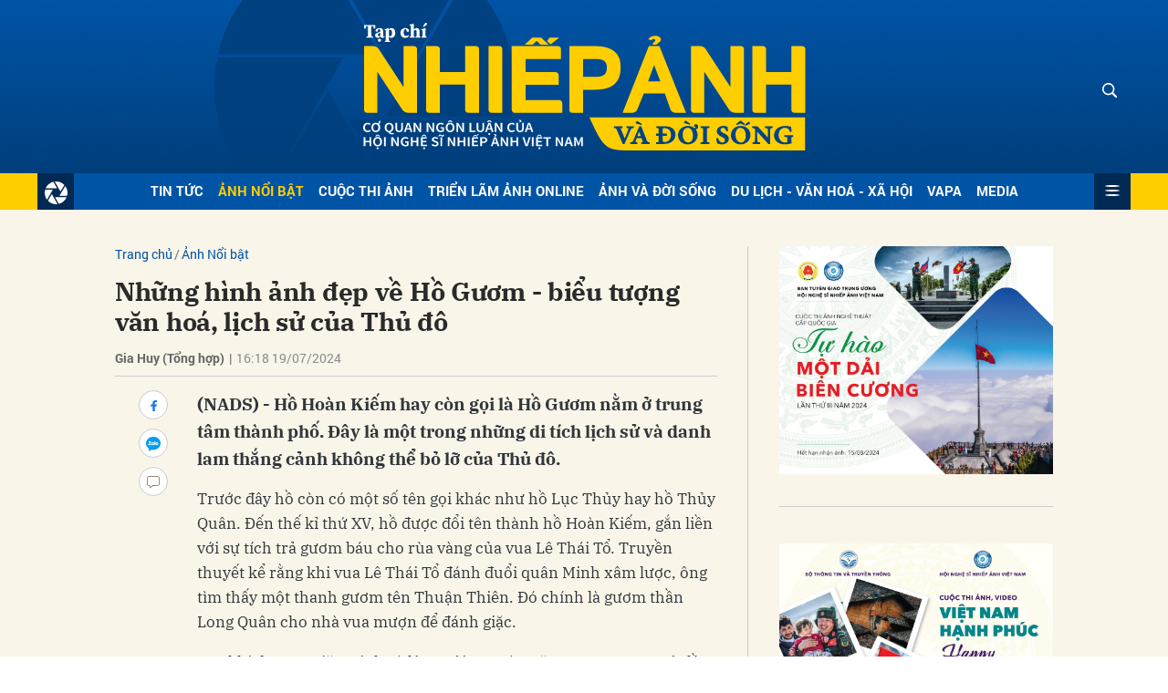

--- FILE ---
content_type: text/html; charset=utf-8
request_url: https://nhiepanhdoisong.vn/nhung-hinh-anh-dep-ve-ho-guom-bieu-tuong-van-hoa-lich-su-cua-thu-do-14902.html
body_size: 15432
content:
<!DOCTYPE html>
<html xmlns="https://www.w3.org/1999/xhtml" lang="vi">
<head>
    <meta name="MobileOptimized" content="device-width" />
    <meta name="viewport" content="width=device-width,initial-scale=1,user-scalable=yes" />
    <title>Những h&#236;nh ảnh đẹp về Hồ Gươm - biểu tượng văn ho&#225;, lịch sử của Thủ đ&#244;</title>
    <link rel="shortcut icon" href="https://nads.1cdn.vn/assets/images/favicon.ico?t=20230915" />
    <meta http-equiv="Content-Type" content="text/html;charset=UTF-8">
    <meta name="author" content="nhiepanhdoisong.vn">
    <meta http-equiv="X-UA-Compatible" content="IE=edge,chrome=1" />
    <meta name="HandheldFriendly" content="true" />
        <meta name="robots" content="noodp,index,follow" />
    <meta name="keywords" content="ảnh đẹp, Hồ Gươm, văn ho&#225;, th&#225;p r&#249;a, cầu th&#234; h&#250;c," />
    <meta name="description" content="Hồ Ho&#224;n Kiếm hay c&#242;n gọi l&#224; Hồ Gươm nằm ở trung t&#226;m th&#224;nh phố. Đ&#226;y l&#224; một trong những di t&#237;ch lịch sử v&#224; danh lam thắng cảnh kh&#244;ng thể bỏ lỡ của Thủ đ&#244;." />
    <meta property="fb:pages" content="" />
        <link rel="canonical" href="https://nhiepanhdoisong.vn/nhung-hinh-anh-dep-ve-ho-guom-bieu-tuong-van-hoa-lich-su-cua-thu-do-14902.html" />
            <meta property="og:title" content="Những h&#236;nh ảnh đẹp về Hồ Gươm - biểu tượng văn ho&#225;, lịch sử của Thủ đ&#244;">
            <meta property="og:description" content="(NADS) - Hồ Ho&#224;n Kiếm hay c&#242;n gọi l&#224; Hồ Gươm nằm ở trung t&#226;m th&#224;nh phố. Đ&#226;y l&#224; một trong những di t&#237;ch lịch sử v&#224; danh lam thắng cảnh kh&#244;ng thể bỏ lỡ của Thủ đ&#244;." />
            <meta property="og:image" content="https://nads.1cdn.vn/thumbs/600x315/2024/07/10/W_w_ho-guom-xanh-hcb-1-.jpg" />
            <meta property="og:url" content="https://nhiepanhdoisong.vn/nhung-hinh-anh-dep-ve-ho-guom-bieu-tuong-van-hoa-lich-su-cua-thu-do-14902.html" />

        <meta property="dable:item_id" content="14902">
            <meta property="dable:author" content="Gia Huy (Tổng hợp)">
                <meta property="article:section" content="Ảnh Nổi bật">
            <meta property="article:published_time" content="7/19/2024 4:18:01 PM">

    <meta property="og:site_name" content="tin tức nhiếp ảnh đời sống" />
    <meta property="og:type" content="website" />
    <meta property="og:locale" itemprop="inLanguage" content="vi_VN" />
    <meta property="fb:admins" content="" />
    <meta property="fb:app_id" content="" />
    <!--CSS-->
    <link href="https://nads.1cdn.vn/assets/css/style.min.11012024.css" rel="stylesheet" />
    <link href="https://nads.1cdn.vn/assets/css/custom.css?t=20220325-1" rel="stylesheet" />
    <!--End CSS-->
    <!-- Global site tag (gtag.js) - Google Analytics -->
    <script async src="https://www.googletagmanager.com/gtag/js?id=G-V6LQ88ERJL"></script>
    <script>
        window.dataLayer = window.dataLayer || [];
        function gtag() { dataLayer.push(arguments); }
        gtag('js', new Date());
        gtag('config', 'G-V6LQ88ERJL');
    </script>
    

</head>
<body>
    <!--Header part-->
    <!--l-nav-->
    <div class="l-nav ">
        <div class="c-header-banner" id="header-banner" style="height:auto">
            <div class="h-show-mobile">
                <div class="c-banner">
                    <div class="c-banner-item is-custom-size">
                        <div class="c-banner-item__inner">
                            <div class="c-banner-item__box"></div>
                        </div>
                    </div>
                </div>
            </div>
            <div class="h-show-pc">
                <div class="container">
                    <div class="c-banner">
                        <div class="c-banner-item is-custom-size">
                            <div class="c-banner-item__inner">
                                <div class="c-banner-item__box"></div>
                            </div>
                        </div>
                    </div>
                </div>
                <!--end container-->
            </div>
        </div>
        <!--end c-header-banner-->
        <div class="c-nav-inner">
            <div class="c-nav-inner__height"></div>
            <div class="c-header">
                <div class="container">
                    <div class="c-header-inner">
                        <button class="c-menu-expand js-menu-expand" type="button"><span></span></button>
                            <div class="c-logo">
 <a href="/"><img src="https://nads.1cdn.vn/assets/images/logo.svg" alt="logo"></a>                            </div>
                        <a class="c-search-expand js-search-expand" href="#"><i class="icon16-search-white"></i></a>
                        <div class="c-search-wrapper">
                            <div class="c-search">
                                <div class="c-search__inner">
                                    <input class="form-control" id="txt-keyword" type="text" name="" placeholder="Tìm kiếm">
                                    <button class="c-search__btn btnSearch" type="submit"><i class="icon16-search"></i></button>
                                    <button class="c-search__close js-search-close" type="button"><i class="icon12-close"></i></button>
                                </div>
                            </div>
                        </div>
                    </div>
                    <!--end c-header-inner-->
                </div>
                <!--end container-->
            </div>
            <!--end c-header-->
        </div>
        <div class="c-menu-outer">
            <div class="container">
                <div class="c-menu">
                    <ul>
                        <li class="c-menu-home"><a href="/"data-Fname="home"><i class="icon28-logo-white"></i></a></li>

                            <li>
                                <a data-Fname="Tin-tuc" href="https://nhiepanhdoisong.vn/tin-tuc">Tin tức</a>
                            </li>
                            <li>
                                <a data-Fname="Anh-Noi-bat" href="https://nhiepanhdoisong.vn/anh-noi-bat">Ảnh Nổi bật</a>
                            </li>
                            <li>
                                <a data-Fname="Cuoc-thi-anh" href="https://nhiepanhdoisong.vn/cuoc-thi-anh">Cuộc thi ảnh</a>
                            </li>
                            <li>
                                <a data-Fname="Trien-lam-anh-Online" href="https://nhiepanhdoisong.vn/trien-lam-anh-online">Triển l&#227;m ảnh Online</a>
                            </li>
                            <li>
                                <a data-Fname="Anh-va-Doi-song" href="https://nhiepanhdoisong.vn/anh-va-doi-song">Ảnh v&#224; Đời sống</a>
                            </li>
                            <li>
                                <a data-Fname="Du-lich-Van-hoa-Xa-hoi" href="https://nhiepanhdoisong.vn/du-lich-van-hoa-xa-hoi">Du lịch - Văn ho&#225; - X&#227; hội</a>
                            </li>
                            <li>
                                <a data-Fname="VAPA" href="https://nhiepanhdoisong.vn/vapa">VAPA</a>
                            </li>
                            <li>
                                <a data-Fname="Media" href="https://nhiepanhdoisong.vn/media">Media</a>
                            </li>
                        <li class="c-menu-more is-hamburger js-menu-more"><span class="dot dot1"></span><span class="dot dot2"></span><span class="dot dot3"></span></li>
                    </ul>
                </div>
            </div>
            <!--end container-->
        </div>
        <!--end c-menu-outer-->
        <div class="c-mega-menu">
            <button class="c-mega-menu__close js-mega-close" type="button"><span></span></button>
            <div class="container">
                <div class="c-category-flex">
                    <div class="c-search-wrapper">
                        <div class="c-search">
                            <div class="c-search__inner">
                                <input class="form-control" id="txt-keyword1" type="text" name="" placeholder="Tìm kiếm">
                                <button class="c-search__btn btnSearch1" type="submit"><i class="icon16-search"></i></button>
                            </div>
                        </div>
                    </div>
                    <nav class="c-category-menu">
                        <ul>
                                <li>
                                    <a href="https://nhiepanhdoisong.vn/tin-tuc">Tin tức</a>
                                    <ul>
                                            <li>
                                                <a href="https://nhiepanhdoisong.vn/tin-tuc/trong-nuoc">Trong nước</a>
                                            </li>
                                            <li>
                                                <a href="https://nhiepanhdoisong.vn/tin-tuc/quoc-te">Quốc tế</a>
                                            </li>
                                    </ul>
                                </li>
                                <li>
                                    <a href="https://nhiepanhdoisong.vn/anh-noi-bat">Ảnh Nổi bật</a>
                                    <ul>
                                            <li>
                                                <a href="https://nhiepanhdoisong.vn/anh-noi-bat/bo-anh">Bộ ảnh</a>
                                            </li>
                                            <li>
                                                <a href="https://nhiepanhdoisong.vn/anh-noi-bat/anh-don">Ảnh đơn</a>
                                            </li>
                                            <li>
                                                <a href="https://nhiepanhdoisong.vn/anh-noi-bat/phong-su-anh">Ph&#243;ng sự ảnh</a>
                                            </li>
                                            <li>
                                                <a href="https://nhiepanhdoisong.vn/anh-noi-bat/chuyen-anh">Chuyện ảnh</a>
                                            </li>
                                    </ul>
                                </li>
                                <li>
                                    <a href="https://nhiepanhdoisong.vn/cuoc-thi-anh">Cuộc thi ảnh</a>
                                    <ul>
                                            <li>
                                                <a href="https://nhiepanhdoisong.vn/cuoc-thi-anh/trong-nuoc">Trong nước</a>
                                            </li>
                                            <li>
                                                <a href="https://nhiepanhdoisong.vn/cuoc-thi-anh/quoc-te">Quốc tế</a>
                                            </li>
                                    </ul>
                                </li>
                                <li>
                                    <a href="https://nhiepanhdoisong.vn/trien-lam-anh-online">Triển l&#227;m ảnh Online</a>
                                    <ul>
                                            <li>
                                                <a href="https://nhiepanhdoisong.vn/trien-lam-anh-online/lien-hoan-khu-vuc">Li&#234;n hoan khu vực</a>
                                            </li>
                                            <li>
                                                <a href="https://nhiepanhdoisong.vn/trien-lam-anh-online/quoc-gia">Quốc gia</a>
                                            </li>
                                            <li>
                                                <a href="https://nhiepanhdoisong.vn/trien-lam-anh-online/quoc-te">Quốc tế</a>
                                            </li>
                                            <li>
                                                <a href="https://nhiepanhdoisong.vn/trien-lam-anh-online/cuoc-thi">Cuộc thi</a>
                                            </li>
                                            <li>
                                                <a href="https://nhiepanhdoisong.vn/trien-lam-anh-online/ca-nhan">C&#225; nh&#226;n</a>
                                            </li>
                                    </ul>
                                </li>
                                <li>
                                    <a href="https://nhiepanhdoisong.vn/anh-va-doi-song">Ảnh v&#224; Đời sống</a>
                                    <ul>
                                    </ul>
                                </li>
                                <li>
                                    <a href="https://nhiepanhdoisong.vn/du-lich-van-hoa-xa-hoi">Du lịch - Văn ho&#225; - X&#227; hội</a>
                                    <ul>
                                            <li>
                                                <a href="https://nhiepanhdoisong.vn/du-lich-van-hoa-xa-hoi/du-lich">Du lịch</a>
                                            </li>
                                            <li>
                                                <a href="https://nhiepanhdoisong.vn/du-lich-van-hoa-xa-hoi/van-hoa">Văn Ho&#225;</a>
                                            </li>
                                            <li>
                                                <a href="https://nhiepanhdoisong.vn/du-lich-van-hoa-xa-hoi/xa-hoi">X&#227; hội</a>
                                            </li>
                                    </ul>
                                </li>
                                <li>
                                    <a href="https://nhiepanhdoisong.vn/vapa">VAPA</a>
                                    <ul>
                                            <li>
                                                <a href="https://nhiepanhdoisong.vn/vapa/gioi-thieu">Giới thiệu</a>
                                            </li>
                                            <li>
                                                <a href="https://nhiepanhdoisong.vn/vapa/hoat-dong">Hoạt động</a>
                                            </li>
                                            <li>
                                                <a href="https://nhiepanhdoisong.vn/vapa/thong-bao-hoi">Th&#244;ng b&#225;o hội</a>
                                            </li>
                                    </ul>
                                </li>
                                <li>
                                    <a href="https://nhiepanhdoisong.vn/media">Media</a>
                                    <ul>
                                    </ul>
                                </li>
                                <li>
                                    <a href="https://nhiepanhdoisong.vn/the-thao">Thể thao</a>
                                    <ul>
                                    </ul>
                                </li>
                                <li>
                                    <a href="https://nhiepanhdoisong.vn/thiet-bi-cong-nghe">Thiết bị - C&#244;ng nghệ</a>
                                    <ul>
                                    </ul>
                                </li>
                                <li>
                                    <a href="https://nhiepanhdoisong.vn/tac-gia-tac-pham">T&#225;c giả - T&#225;c phẩm</a>
                                    <ul>
                                    </ul>
                                </li>
                                <li>
                                    <a href="https://nhiepanhdoisong.vn/ly-luan-phe-binh"> L&#253; luận - Ph&#234; b&#236;nh</a>
                                    <ul>
                                    </ul>
                                </li>
                                <li>
                                    <a href="https://nhiepanhdoisong.vn/goc-ban-doc">G&#243;c bạn đọc</a>
                                    <ul>
                                    </ul>
                                </li>
                                <li>
                                    <a href="https://nhiepanhdoisong.vn/45-nam-tap-chi-nhiep-anh-va-doi-song">45 năm Tạp ch&#237; Nhiếp ảnh v&#224; Đời sống</a>
                                    <ul>
                                    </ul>
                                </li>
                        </ul>
                    </nav>
                </div>
            </div>
            <!-- container-->
        </div>
        <!-- c-mega-menu-->
    </div>
    <!--end l-nav-->
    

<!--Content page part-->
<div class="bg-detail">
    <div class="container">
        <div class="c-content-flex">
            <div class="l-main">
                <div class="c-detail-head">
                    <div class="c-detail-head__row">
                        <nav aria-label="breadcrumb">
                            <ol class="breadcrumb">
                                <li class="breadcrumb-item"><a href="/">Trang chủ</a></li>
                                <li class="breadcrumb-item active" aria-current="page"><a href="https://nhiepanhdoisong.vn/anh-noi-bat">Ảnh Nổi bật</a></li>
                            </ol>
                        </nav>
                    </div>
                    <div class="c-detail-head__row">
                        <h1 class="c-detail-head__title">Những h&#236;nh ảnh đẹp về Hồ Gươm - biểu tượng văn ho&#225;, lịch sử của Thủ đ&#244;</h1>
                    </div>
                    <div class="c-detail-head__row is-bar is-line-bottom">
<span class="c-detail-head__author">Gia Huy (Tổng hợp)</span><span class="space">|</span><span class="c-detail-head__time">16:18 19/07/2024</span>
                        <div class="c-share-scroll">
                            <ul class="clearfix">
                                <li><a class="fb" href="https://www.facebook.com/sharer/sharer.php?u=https://nhiepanhdoisong.vn/nhung-hinh-anh-dep-ve-ho-guom-bieu-tuong-van-hoa-lich-su-cua-thu-do-14902.html&display=popup&ref=plugin"><i class="icon16-facebook"></i></a></li>
                                <li class="zalo-share-button h-show-pc" data-href="https://nhiepanhdoisong.vn/nhung-hinh-anh-dep-ve-ho-guom-bieu-tuong-van-hoa-lich-su-cua-thu-do-14902.html" data-oaid="579745863508352884" data-layout="icon-text" data-color="blue" data-customize=true>
                                    <a class="bg-zalo" href="javascript:;" title="Chia sẻ Zalo"><span class="icon16-zalo"></span></a>
                                </li>
                                <li class="h-show-mobile"><a class="bg-zalo" href="intent:#Intent;action=android.intent.action.SEND;type=text/plain;S.android.intent.extra.SUBJECT=;S.android.intent.extra.TEXT=https://nhiepanhdoisong.vn/nhung-hinh-anh-dep-ve-ho-guom-bieu-tuong-van-hoa-lich-su-cua-thu-do-14902.html?utm_source=zalo&amp;utm_medium=zalomsg&amp;B.hidePostFeed=true;B.backToSource=true;end" title="Chia sẻ Zalo"><i class="icon38-zalo"></i></a></li>
                                <li><a class="js-scroll-comment comment" href="#"><i class="icon16-comment"></i></a></li>
                            </ul>
                        </div>
                    </div>
                </div>
                <div class="c-news-detail">
                    <div class="c-news-detail-scroll">
                        <div class="c-news-detail-scroll__left">
                            <div class="c-share-scroll js-sticky-scroll">
                                <ul class="clearfix">
                                    <li><a class="fb" href="https://www.facebook.com/sharer/sharer.php?u=https://nhiepanhdoisong.vn/nhung-hinh-anh-dep-ve-ho-guom-bieu-tuong-van-hoa-lich-su-cua-thu-do-14902.html&display=popup&ref=plugin"><i class="icon16-facebook"></i></a></li>
                                    <li class="zalo-share-button h-show-pc" data-href="https://nhiepanhdoisong.vn/nhung-hinh-anh-dep-ve-ho-guom-bieu-tuong-van-hoa-lich-su-cua-thu-do-14902.html" data-oaid="579745863508352884" data-layout="icon-text" data-color="blue" data-customize=true>
                                        <a class="bg-zalo" href="javascript:;" title="Chia sẻ Zalo"><span class="icon16-zalo"></span></a>
                                    </li>
                                    <li class="h-show-mobile"><a class="bg-zalo" href="intent:#Intent;action=android.intent.action.SEND;type=text/plain;S.android.intent.extra.SUBJECT=;S.android.intent.extra.TEXT=https://nhiepanhdoisong.vn/nhung-hinh-anh-dep-ve-ho-guom-bieu-tuong-van-hoa-lich-su-cua-thu-do-14902.html?utm_source=zalo&amp;utm_medium=zalomsg&amp;B.hidePostFeed=true;B.backToSource=true;end" title="Chia sẻ Zalo"><i class="icon38-zalo"></i></a></li>
                                    <li><a class="js-scroll-comment comment" href="#"><i class="icon16-comment"></i></a></li>
                                </ul>
                            </div>
                        </div>
                        <!--end c-news-detail-scroll__left-->
                        <div class="c-news-detail-scroll__right">
                            <div class="b-maincontent">
                                <p class="desc">(NADS) - Hồ Hoàn Kiếm hay còn gọi là Hồ Gươm nằm ở trung tâm thành phố. Đây là một trong những di tích lịch sử và danh lam thắng cảnh không thể bỏ lỡ của Thủ đô.</p>
                                <div class="content-main-normal">
                                    <p>Trước đây hồ còn có một số tên gọi khác như hồ Lục Thủy hay hồ Thủy Quân. Đến thế kỉ thứ XV, hồ được đổi tên thành hồ Hoàn Kiếm, gắn liền với sự tích trả gươm báu cho rùa vàng của vua Lê Thái Tổ. Truyền thuyết kể rằng khi vua Lê Thái Tổ đánh đuổi quân Minh xâm lược, ông tìm thấy một thanh gươm tên Thuận Thiên. Đó chính là gươm thần Long Quân cho nhà vua mượn để đánh giặc. </p>
<p>Sau khi dẹp tan giặc Minh và lên ngôi vua vào năm 1428, trong một lần dạo chơi trên Hồ Tả Vọng, Rùa Vàng nổi lên và yêu cầu vua trả lại gươm thần cho Long Quân. Vua trả gươm và Rùa Vàng từ từ lặn mất. Từ đó, vua quyết định đổi tên thành hồ Hoàn Kiếm hay Hồ Gươm, cái tên mà chúng ta vẫn sử dụng cho đến ngày nay.</p>
<figure><img src="https://nads.1cdn.vn/2024/07/10/W_w_ho-guom-xanh-hcb-1-.jpg" alt="ho-guom-xanh.jpg" data-src="https://nads.1cdn.vn/2024/07/10/W_w_ho-guom-xanh-hcb-1-.jpg" data-width="1920" data-height="1359"><figcaption>Huy chương Bạc - Tác phẩm ảnh: Hồ Gươm xanh - Tác giả: Trần Thị Song Hà - Liên hoan Ảnh nghệ thuật Hà Nội năm 2024</figcaption></figure>
<p>Do nằm ở vị trí đắc địa, là nơi kết nối giữa khu phố cổ như Hàng Ngang, Hàng Đào, Cầu Gỗ, Lương Văn Can... với khu phố Tây là Nhà Thờ, Tràng Thi, Hàng Bài, Tràng Tiền, Hàng Khay... nên Hồ Hoàn Kiếm thu hút nhiều du khách trong và ngoài nước đến tham quan, khám phá.﻿</p>
<p>Hồ Hoàn Kiếm là nơi tụ hội, điểm hẹn lý tưởng bốn mùa: Rực rỡ trong sắc đào và các lễ hội truyền thống vào mùa xuân; lồng lộng những cơn gió xua tan đi cái nóng oi bức của mùa hè; say đắm với những cành liễu rủ trong màn sương huyền ảo của mùa thu; lộng lẫy trong cơn mưa lá vàng và những giọt mưa phùn lất phất bay của mùa đông.﻿</p>
<figure><img src="https://nads.1cdn.vn/2024/07/10/W_75-hanh-phuc-tuoi-gia-nuochoaareon-gmail.com.jpg" alt="bo-ho-guom.jpg" data-src="https://nads.1cdn.vn/2024/07/10/W_75-hanh-phuc-tuoi-gia-nuochoaareon-gmail.com.jpg" data-width="1920" data-height="1283"><figcaption>Tác phẩm ảnh: Hạnh phúc tuổi già - Tác giả: Vũ Minh Quang - Liên hoan Ảnh nghệ thuật khu vực TP Hà Nội lần thứ IX năm 2022</figcaption></figure>
<p>Đây còn là nơi gắn liền với truyền thống lịch sử tâm linh của thủ đô. Hồ Hoàn Kiếm có hai đảo nổi: Đảo Ngọc nằm ở phía bắc hồ, có cầu Thê Húc uốn cong bắc ngang nối ra đảo, có ngôi đền Ngọc Sơn với nét kiến trúc độc đáo và sự tổng hoà của các yếu tố Phật giáo, Nho giáo và Đạo giáo. Giữa hồ là đảo Rùa nhỏ hơn, bên trên là ngọn tháp Rùa cổ kính trăm tuổi trầm mặc giữa bốn bề long lanh sóng nước.</p>
<p>Vào 3 ngày cuối tuần các đường phố xung quanh hồ Hoàn Kiếm sẽ trở thành phố đi bộ với nhiều hoạt động hấp dẫn như âm nhạc đường phố, các trò chơi dân gian…. thu hút rất đông du khách.</p>
<figure><img src="https://nads.1cdn.vn/2024/07/10/W_7.-ho-guom-hanoi-ha-huu-net.jpg" alt="ho-guom-ha-noi.jpg" data-src="https://nads.1cdn.vn/2024/07/10/W_7.-ho-guom-hanoi-ha-huu-net.jpg" data-width="1920" data-height="1897"><figcaption>Tác phẩm ảnh: Hồ Gươm - Tác giả: Hà Hữu Nết</figcaption></figure>
<figure><img src="https://nads.1cdn.vn/2024/07/10/W_8.-cau-the-huc-hanoi-ha-huu-net.jpg" alt="cau-the-huc-ha-noi.jpg" data-src="https://nads.1cdn.vn/2024/07/10/W_8.-cau-the-huc-hanoi-ha-huu-net.jpg" data-width="1920" data-height="1272"><figcaption>Tác phẩm ảnh: Cầu Thê Húc - Tác giả: Hà Hữu Nết</figcaption></figure>
<figure><img src="https://nads.1cdn.vn/2024/07/10/W_11.-ho-guom-hanoi-ha-huu-net-2-.jpg" alt="ho-guom-ha-noi.jpg" data-src="https://nads.1cdn.vn/2024/07/10/W_11.-ho-guom-hanoi-ha-huu-net-2-.jpg" data-width="1255" data-height="1920"><figcaption>Tác phẩm ảnh: Một góc Hồ Gươm - Tác giả: Hà Hữu Nết</figcaption></figure>
<figure><img src="https://nads.1cdn.vn/2024/07/10/W_11.-thap-rua-hanoi-ha-huu-net.jpg" alt="thap-rua-ha-noi.jpg" data-src="https://nads.1cdn.vn/2024/07/10/W_11.-thap-rua-hanoi-ha-huu-net.jpg" data-width="1363" data-height="1920"><figcaption>Tác phẩm ảnh: Tháp Rùa - Tác giả: Hà Hữu Nết</figcaption></figure>
<figure><img src="https://nads.1cdn.vn/2024/07/10/W_w_7-kvhn2023-kk-dem-phao-hoa-le-viet-khanh-0915362223.jpg" alt="phao-hoa-ho-guom.jpg" data-src="https://nads.1cdn.vn/2024/07/10/W_w_7-kvhn2023-kk-dem-phao-hoa-le-viet-khanh-0915362223.jpg" data-width="1920" data-height="1279"><figcaption>Giải Khuyến Khích - Tác phẩm: Đêm Pháo Hoa - Tác giả: Lê Việt Khánh - Liên hoan Ảnh nghệ thuật khu vực TP Hà Nội lần thứ 10 năm 2023</figcaption></figure>
<p>Tuy nằm giữa thủ đô xa hoa tráng lệ và hiện đại, xô bồ, nhưng Hồ Gươm vẫn giữ được vẻ đẹp cổ kính, trầm mặc của mình theo thời gian. Sự trầm mặc, cổ kính ấy tạo cho Hồ Gươm một bức tường ngăn cách vô hình với Hà Nội phồn hoa phía xa. Sự độc đáo ấy khiến ai đến Hà Nội cũng phải một lần ghé qua Hồ Gươm.﻿</p>
<p>Ngắm nhìn những bức ảnh đẹp Hồ Gươm qua góc nhìn của các nghệ sĩ nhiếp ảnh, nhiếp ảnh gia qua các tác phẩm xuất sắc nhất của các cuộc thi ảnh.</p>
                                </div>
                            </div>
                            <!-- b-maincontent-->
 <div class="c-author-page"><div class="c-author-page__right"></div></div>                        </div>
                        <!--end c-news-detail-scroll__right-->
                    </div>
                    <!--end c-news-detail-scroll-->
                    <div class="c-share-detail">
                        <ul class="clearfix">
                            <li><a class="btn-facebook fb" href="https://www.facebook.com/sharer/sharer.php?u=https://nhiepanhdoisong.vn/nhung-hinh-anh-dep-ve-ho-guom-bieu-tuong-van-hoa-lich-su-cua-thu-do-14902.html&display=popup&ref=plugin"><i class="icon16-facebook-white"></i>Chia sẻ Facebook</a></li>
                            <li class="zalo-share-button h-show-pc" data-href="https://nhiepanhdoisong.vn/nhung-hinh-anh-dep-ve-ho-guom-bieu-tuong-van-hoa-lich-su-cua-thu-do-14902.html" data-oaid="579745863508352884" data-layout="icon-text" data-color="blue" data-customize=true>
                                <a class="bg-zalo btn-zalo" href="javascript:;" title="Chia sẻ Zalo"><i class="icon16-zalo-white"></i>Chia sẻ Zalo</a>
                            </li>
                            <li class="h-show-mobile"><a class="bg-zalo btn-zalo" href="intent:#Intent;action=android.intent.action.SEND;type=text/plain;S.android.intent.extra.SUBJECT=;S.android.intent.extra.TEXT=https://nhiepanhdoisong.vn/nhung-hinh-anh-dep-ve-ho-guom-bieu-tuong-van-hoa-lich-su-cua-thu-do-14902.html?utm_source=zalo&amp;utm_medium=zalomsg&amp;B.hidePostFeed=true;B.backToSource=true;end" title="Chia sẻ Zalo"><i class="icon16-zalo-white"></i>Chia sẻ Zalo</a></li>
                        </ul>
                    </div>
                    <!-- c-share-detail-->
                    <div class="c-box">
                        <div class="c-box__content">
                            <div class="c-tags">
                                <ul>
                                        <li>
                                            <h4>
                                                <a href="/ho-guom-ptag.html" title="Hồ Gươm">Hồ Gươm</a>
                                            </h4>
                                        </li>
                                        <li>
                                            <h4>
                                                <a href="/van-hoa-ptag.html" title="văn ho&#225;">văn ho&#225;</a>
                                            </h4>
                                        </li>
                                        <li>
                                            <h4>
                                                <a href="/thap-rua-ptag.html" title="th&#225;p r&#249;a">th&#225;p r&#249;a</a>
                                            </h4>
                                        </li>
                                        <li>
                                            <h4>
                                                <a href="/cau-the-huc-ptag.html" title="cầu th&#234; h&#250;c">cầu th&#234; h&#250;c</a>
                                            </h4>
                                        </li>
                                </ul>
                            </div>
                            <!-- c-tags-->
                        </div>
                        <!-- c-box__content-->
                    </div>
                    <!-- c-box-->
                    <div class="c-box">
                        <div class="c-box__title">
<div class="c-box__title__name">Bài liên quan</div>                        </div>
                        <div class="c-box__content">
                            <div class="c-template-list">
                                    <div class="b-grid">
                                        <div class="b-grid__img"><a href="https://nhiepanhdoisong.vn/10-dia-diem-tai-ha-noi-cho-nhung-buc-anh-trieu-like-14837.html"><img src="https://nads.1cdn.vn/thumbs/540x360/2024/07/10/W_z5620155725694_52977c30a98953391be8bda1f9b50ba7.jpg" alt="10 địa điểm tại H&#224; Nội cho những bức ảnh &quot;triệu like&quot;" title="10 địa điểm tại H&#224; Nội cho những bức ảnh &quot;triệu like&quot;" /></a></div>
                                        <div class="b-grid__content">
                                            <div class="b-grid__row">
                                                <h3 class="b-grid__title"><a href="https://nhiepanhdoisong.vn/10-dia-diem-tai-ha-noi-cho-nhung-buc-anh-trieu-like-14837.html">10 địa điểm tại H&#224; Nội cho những bức ảnh &quot;triệu like&quot;</a></h3>
                                            </div>
                                            <div class="b-grid__row"><span class="b-grid__time">10/07/2024</span></div>
                                        </div>
                                    </div>
                            </div>
                            <!-- c-template-list-->
                        </div>
                        <!-- c-box__content-->
                    </div>
                    <!-- c-box-->
                    <div class="c-box h-show-mobile">
                        <div class="c-box__title">
                        </div>
                        <div class="c-box__content">
                            <div class="c-news-topmore">
                            </div>
                            <!-- c-news-topmore-->
                        </div>
                        <!-- c-box__content-->
                    </div>
                    <!-- c-box-->
                    <!-- c-box-->
                    <div class="c-comments">
                        <div class="c-comment-input commentForms">
                            <div class="form-group">
                                <textarea class="form-control txt-content" name="" placeholder="Vui lòng nhập tiếng việt có dấu"></textarea>
                                <label class="control-label help-block"><em></em></label> <br />
                            </div>
                            <button parentid="0" class="btn btn-primary btnSend">Gửi bình luận</button>
                            <div class="message hidden" style="font-family: sans-serif;font-size: 18px;">
                                <p class="small">
                                    Bình luận của bạn đã được gửi và sẽ hiển thị sau khi được duyệt bởi ban biên tập.
                                    <br>
                                    Ban biên tập giữ quyền biên tập nội dung bình luận để phù hợp với qui định nội dung của Báo.
                                </p>
                            </div>
                        </div>
                        <div class="c-comment-bar">
                            <div class="c-comment-bar__count">(1) Bình luận</div>
                            <div class="c-comment-bar__sort">
                                <label>Xếp theo:</label>
                                <ul>
                                    <li class="comment-sort-by-newest"><a href="javascript:;">Thời gian</a></li>
                                    <li class="active comment-sort-by-like"><a href="javascript:;">Số người thích</a></li>
                                </ul>
                            </div>
                        </div>
                        <div class="c-comment-list contentCC">

                        </div><!-- c-comment-list -->
                    </div>
                    <!-- c-comments-->
                </div>
                <!-- c-news-detail-->
            </div>
            <!-- l-main-->
            <div class="l-sidebar">
                <div class="c-box is-margin-small h-show-pc">
                    <div class="c-box__content">
                        <div class="c-banner-item is-custom-size">
                            <div class="c-banner-item__inner">
                                <div class="c-banner-item__box"><a href="https://nhiepanhdoisong.vn/the-le-cuoc-thi-va-trien-lam-anh-nghe-thuat-cap-quoc-gia-tu-hao-mot-dai-bien-cuong-lan-thu-iii-nam-2024-14341.html"><img src="https://nads.1cdn.vn/assets/upload/tuhaobiencuong.jpg" alt="banner"></a></div>
                            </div>
                        </div>
                    </div>
                    <!--end c-box__content-->
                </div>
                <!--end c-box-->
               
                <div class="c-box h-show-pc">
                    <div class="c-box__title">
                    </div>
                    <div class="c-box__content">
                        <div class="c-news-topmore">
                        </div>
                        <!-- c-news-topmore-->
                    </div>
                    <!-- c-box__content-->
                </div>
                <!-- c-box-->
                <div class="c-box h-show-pc js-sticky-scroll">
                    <div class="c-box is-margin-small">
                        <div class="c-box__content">
                            <div class="c-banner-item is-custom-size">
                                <div class="c-banner-item__inner">
                                    <div class="c-banner-item__box"><a href="https://nhiepanhdoisong.vn/the-le-cuoc-thi-anh-video-viet-nam-hanh-phuc-happy-vietnam-2024-14347.html"><img src="https://nads.1cdn.vn/assets/upload/vnhanhphuc.jpg" alt="banner"></a></div>
                                </div>
                            </div>
                        </div>
                    </div>
                    <!--end c-box-->
                </div>
                <!-- c-box-->
            </div>
            <!-- l-sidebar-->
        </div>
        <!-- c-content-flex-->
    </div>
    <!-- container-->
</div>
<!-- bg-detail-->
<div class="c-news-readmore">
    <div class="container">
        <div class="c-box is-theme-child-white">
            <div class="c-box__title">
                <a href="https://nhiepanhdoisong.vn/anh-noi-bat"><div class="c-box__title__name">Đọc thêm Ảnh Nổi bật</div></a>
            </div>
            <div class="c-box__content">
                <div class="c-template-grid is-col-4">
                    <ul>
                            <li>
                                <div class="b-grid">
                                    <div class="b-grid__img"><a href="https://nhiepanhdoisong.vn/nhung-khoanh-khac-nghe-thuat-dac-sac-tai-le-trao-giai-dien-hong-2026-20805.html"><img src="https://nads.1cdn.vn/thumbs/540x360/2025/12/21/W_anh-0.jpg" alt="Những khoảnh khắc nghệ thuật đặc sắc tại Lễ trao Giải Di&#234;n Hồng 2026" title="Những khoảnh khắc nghệ thuật đặc sắc tại Lễ trao Giải Di&#234;n Hồng 2026" /></a></div>
                                    <div class="b-grid__content">
                                        <div class="b-grid__row">
                                            <h3 class="b-grid__title"><a href="https://nhiepanhdoisong.vn/nhung-khoanh-khac-nghe-thuat-dac-sac-tai-le-trao-giai-dien-hong-2026-20805.html">Những khoảnh khắc nghệ thuật đặc sắc tại Lễ trao Giải Di&#234;n Hồng 2026</a></h3>
                                        </div>
                                    </div>
                                </div><!-- b-grid -->
                            </li>
                            <li>
                                <div class="b-grid">
                                    <div class="b-grid__img"><a href="https://nhiepanhdoisong.vn/nghe-thuat-sang-tao-ruc-ro-tren-bau-troi-da-nang-16102.html"><img src="https://nads.1cdn.vn/thumbs/540x360/2025/06/09/W_ha-phuoc-thanh-vn.jpg" alt="Nghệ thuật s&#225;ng tạo rực rỡ tr&#234;n bầu trời Đ&#224; Nẵng" title="Nghệ thuật s&#225;ng tạo rực rỡ tr&#234;n bầu trời Đ&#224; Nẵng" /></a></div>
                                    <div class="b-grid__content">
                                        <div class="b-grid__row">
                                            <h3 class="b-grid__title"><a href="https://nhiepanhdoisong.vn/nghe-thuat-sang-tao-ruc-ro-tren-bau-troi-da-nang-16102.html">Nghệ thuật s&#225;ng tạo rực rỡ tr&#234;n bầu trời Đ&#224; Nẵng</a></h3>
                                        </div>
                                    </div>
                                </div><!-- b-grid -->
                            </li>
                            <li>
                                <div class="b-grid">
                                    <div class="b-grid__img"><a href="https://nhiepanhdoisong.vn/ha-noi-dan-hoi-sinh-sau-sieu-bao-yagi-15130.html"><img src="https://nads.1cdn.vn/thumbs/540x360/2024/09/16/W_pha_7747.jpg" alt="H&#224; Nội dần hồi sinh sau si&#234;u b&#227;o Yagi" title="H&#224; Nội dần hồi sinh sau si&#234;u b&#227;o Yagi" /></a></div>
                                    <div class="b-grid__content">
                                        <div class="b-grid__row">
                                            <h3 class="b-grid__title"><a href="https://nhiepanhdoisong.vn/ha-noi-dan-hoi-sinh-sau-sieu-bao-yagi-15130.html">H&#224; Nội dần hồi sinh sau si&#234;u b&#227;o Yagi</a></h3>
                                        </div>
                                    </div>
                                </div><!-- b-grid -->
                            </li>
                            <li>
                                <div class="b-grid">
                                    <div class="b-grid__img"><a href="https://nhiepanhdoisong.vn/nhieu-tuyen-pho-tai-ha-noi-chim-trong-bien-nuoc-15122.html"><img src="https://nads.1cdn.vn/thumbs/540x360/2024/09/11/W_doan-duong-tan-ap-phuong-an-khanh-ba-dinh-ha-noi-chim-trong-bien-nuoc.jpg" alt="Nhiều tuyến phố tại H&#224;&#160;Nội ch&#236;m trong biển nước" title="Nhiều tuyến phố tại H&#224;&#160;Nội ch&#236;m trong biển nước" /></a></div>
                                    <div class="b-grid__content">
                                        <div class="b-grid__row">
                                            <h3 class="b-grid__title"><a href="https://nhiepanhdoisong.vn/nhieu-tuyen-pho-tai-ha-noi-chim-trong-bien-nuoc-15122.html">Nhiều tuyến phố tại H&#224;&#160;Nội ch&#236;m trong biển nước</a></h3>
                                        </div>
                                    </div>
                                </div><!-- b-grid -->
                            </li>
                            <li>
                                <div class="b-grid">
                                    <div class="b-grid__img"><a href="https://nhiepanhdoisong.vn/nhung-hinh-anh-dep-ve-tinh-nghe-an-nam-2024-15088.html"><img src="https://nads.1cdn.vn/thumbs/540x360/2024/08/30/w_22-nghe-an-khu-kinh-te-nghi-son-ve-dem-nguyen-duy-son-0936121594.jpg" alt="Những h&#236;nh ảnh đẹp về tỉnh Nghệ An năm 2024" title="Những h&#236;nh ảnh đẹp về tỉnh Nghệ An năm 2024" /></a></div>
                                    <div class="b-grid__content">
                                        <div class="b-grid__row">
                                            <h3 class="b-grid__title"><a href="https://nhiepanhdoisong.vn/nhung-hinh-anh-dep-ve-tinh-nghe-an-nam-2024-15088.html">Những h&#236;nh ảnh đẹp về tỉnh Nghệ An năm 2024</a></h3>
                                        </div>
                                    </div>
                                </div><!-- b-grid -->
                            </li>
                            <li>
                                <div class="b-grid">
                                    <div class="b-grid__img"><a href="https://nhiepanhdoisong.vn/hinh-anh-cao-bang-manh-dat-voi-ve-dep-hoang-so-va-net-van-hoa-dam-da-15078.html"><img src="https://nads.1cdn.vn/thumbs/540x360/2024/07/12/cao-bang-242.jpg" alt="H&#236;nh ảnh Cao Bằng: Mảnh đất với vẻ đẹp hoang sơ v&#224; n&#233;t văn h&#243;a đậm đ&#224;" title="H&#236;nh ảnh Cao Bằng: Mảnh đất với vẻ đẹp hoang sơ v&#224; n&#233;t văn h&#243;a đậm đ&#224;" /></a></div>
                                    <div class="b-grid__content">
                                        <div class="b-grid__row">
                                            <h3 class="b-grid__title"><a href="https://nhiepanhdoisong.vn/hinh-anh-cao-bang-manh-dat-voi-ve-dep-hoang-so-va-net-van-hoa-dam-da-15078.html">H&#236;nh ảnh Cao Bằng: Mảnh đất với vẻ đẹp hoang sơ v&#224; n&#233;t văn h&#243;a đậm đ&#224;</a></h3>
                                        </div>
                                    </div>
                                </div><!-- b-grid -->
                            </li>
                            <li>
                                <div class="b-grid">
                                    <div class="b-grid__img"><a href="https://nhiepanhdoisong.vn/anh-le-khanh-thanh-tru-so-lien-hiep-cac-hoi-van-hoc-nghe-thuat-viet-nam-14983.html"><img src="https://nads.1cdn.vn/thumbs/540x360/2024/08/02/W_2.jpg" alt="[Ảnh] Lễ kh&#225;nh th&#224;nh Trụ sở Li&#234;n hiệp c&#225;c Hội Văn học Nghệ thuật Việt Nam" title="[Ảnh] Lễ kh&#225;nh th&#224;nh Trụ sở Li&#234;n hiệp c&#225;c Hội Văn học Nghệ thuật Việt Nam" /></a></div>
                                    <div class="b-grid__content">
                                        <div class="b-grid__row">
                                            <h3 class="b-grid__title"><a href="https://nhiepanhdoisong.vn/anh-le-khanh-thanh-tru-so-lien-hiep-cac-hoi-van-hoc-nghe-thuat-viet-nam-14983.html">[Ảnh] Lễ kh&#225;nh th&#224;nh Trụ sở Li&#234;n hiệp c&#225;c Hội Văn học Nghệ thuật Việt Nam</a></h3>
                                        </div>
                                    </div>
                                </div><!-- b-grid -->
                            </li>
                            <li>
                                <div class="b-grid">
                                    <div class="b-grid__img"><a href="https://nhiepanhdoisong.vn/hang-chuc-nghin-nguoi-dan-tien-dua-tong-bi-thu-nguyen-phu-trong-14940.html"><img src="https://nads.1cdn.vn/thumbs/540x360/2024/07/26/W_z5670544204966_52f7384e5a9610ffd2f14b5df136b5d1.jpg" alt="H&#224;ng chục ngh&#236;n người d&#226;n tiễn đưa Tổng B&#237; thư Nguyễn Ph&#250; Trọng " title="H&#224;ng chục ngh&#236;n người d&#226;n tiễn đưa Tổng B&#237; thư Nguyễn Ph&#250; Trọng " /></a></div>
                                    <div class="b-grid__content">
                                        <div class="b-grid__row">
                                            <h3 class="b-grid__title"><a href="https://nhiepanhdoisong.vn/hang-chuc-nghin-nguoi-dan-tien-dua-tong-bi-thu-nguyen-phu-trong-14940.html">H&#224;ng chục ngh&#236;n người d&#226;n tiễn đưa Tổng B&#237; thư Nguyễn Ph&#250; Trọng </a></h3>
                                        </div>
                                    </div>
                                </div><!-- b-grid -->
                            </li>
                    </ul>
                </div>
                <!-- c-template-list-->
            </div>
            <!-- c-box__content-->
        </div>
        <!-- c-box-->
    </div>
    <!--end container-->
</div>
<!--end c-news-readmore-->
<div class="c-homepage-repeat-content">
    <div class="container">
        <div class="c-content-flex">
            <div class="l-main">
                <div class="c-box">
                    <div class="c-box__title">
                        <div class="c-box__title__name">Nổi bật Tạp chí Nhiếp ảnh & Đời sống</div>
                    </div>
                    <div class="c-box__content">
                        <div class="c-template-list is-padding-large">
                            <ul class="loadAjax">
                                    <li class="loadArticle" pid="21996">
                                        <div class="b-grid">
                                            <div class="b-grid__img"><a href="https://nhiepanhdoisong.vn/ra-mat-chi-hoi-nghe-si-nhiep-anh-viet-nam-ha-noi-1-sau-hop-nhat-21996.html"><img src="https://nads.1cdn.vn/thumbs/540x360/2026/01/22/z7455843919423_af2826ec9b05f76e59ad2f6c0e34d6e1.jpg" alt="Ra mắt Chi hội Nghệ sĩ Nhiếp ảnh Việt Nam H&#224; Nội 1 sau hợp nhất" title="Ra mắt Chi hội Nghệ sĩ Nhiếp ảnh Việt Nam H&#224; Nội 1 sau hợp nhất" /></a></div>
                                            <div class="b-grid__content">
                                                <div class="b-grid__row">
                                                    <h3 class="b-grid__title"><a href="https://nhiepanhdoisong.vn/ra-mat-chi-hoi-nghe-si-nhiep-anh-viet-nam-ha-noi-1-sau-hop-nhat-21996.html">Ra mắt Chi hội Nghệ sĩ Nhiếp ảnh Việt Nam H&#224; Nội 1 sau hợp nhất</a></h3>
                                                </div>
                                                <div class="b-grid__row b-grid__desc">(NADS) - Ng&#224;y 21/01, tại H&#224; Nội, Chi hội Nghệ sĩ Nhiếp ảnh Việt Nam H&#224; Nội 1 đ&#227; long trọng tổ chức Lễ ra mắt v&#224; Cuộc...</div>
                                                <div class="b-grid__row"><span class="b-grid__time">22/01/2026</span></div>
                                            </div>
                                        </div>
                                    </li>
                                    <li class="loadArticle" pid="21995">
                                        <div class="b-grid">
                                            <div class="b-grid__img"><a href="https://nhiepanhdoisong.vn/nganh-duong-sat-tang-cuong-tau-khu-doan-phuc-vu-tet-binh-ngo-2026-21995.html"><img src="https://nads.1cdn.vn/thumbs/540x360/2026/01/22/img_8257.jpg" alt="Ng&#224;nh đường sắt tăng cường t&#224;u khu đoạn phục vụ Tết B&#237;nh Ngọ 2026" title="Ng&#224;nh đường sắt tăng cường t&#224;u khu đoạn phục vụ Tết B&#237;nh Ngọ 2026" /></a></div>
                                            <div class="b-grid__content">
                                                <div class="b-grid__row">
                                                    <h3 class="b-grid__title"><a href="https://nhiepanhdoisong.vn/nganh-duong-sat-tang-cuong-tau-khu-doan-phuc-vu-tet-binh-ngo-2026-21995.html">Ng&#224;nh đường sắt tăng cường t&#224;u khu đoạn phục vụ Tết B&#237;nh Ngọ 2026</a></h3>
                                                </div>
                                                <div class="b-grid__row b-grid__desc">Nhằm đ&#225;p ứng nhu cầu đi lại, về qu&#234; đ&#243;n Tết v&#224; du xu&#226;n đầu năm của người d&#226;n trong dịp Tết Nguy&#234;n đ&#225;n B&#237;nh Ngọ 2026,...</div>
                                                <div class="b-grid__row"><span class="b-grid__time">22/01/2026</span></div>
                                            </div>
                                        </div>
                                    </li>
                                    <li class="loadArticle" pid="21994">
                                        <div class="b-grid">
                                            <div class="b-grid__img"><a href="https://nhiepanhdoisong.vn/tp-hcm-nang-cao-hieu-qua-tiep-nhan-va-xu-ly-phan-anh-cua-nguoi-dan-bang-nen-tang-so-21994.html"><img src="https://nads.1cdn.vn/thumbs/540x360/2026/01/22/z7455982452506_3981ec5c319c0d8ab27ff22b38c4a3a5.jpg" alt="TP.HCM: N&#226;ng cao hiệu quả tiếp nhận v&#224; xử l&#253; phản &#225;nh của người d&#226;n bằng nền tảng số" title="TP.HCM: N&#226;ng cao hiệu quả tiếp nhận v&#224; xử l&#253; phản &#225;nh của người d&#226;n bằng nền tảng số" /></a></div>
                                            <div class="b-grid__content">
                                                <div class="b-grid__row">
                                                    <h3 class="b-grid__title"><a href="https://nhiepanhdoisong.vn/tp-hcm-nang-cao-hieu-qua-tiep-nhan-va-xu-ly-phan-anh-cua-nguoi-dan-bang-nen-tang-so-21994.html">TP.HCM: N&#226;ng cao hiệu quả tiếp nhận v&#224; xử l&#253; phản &#225;nh của người d&#226;n bằng nền tảng số</a></h3>
                                                </div>
                                                <div class="b-grid__row b-grid__desc">Nhằm bảo đảm quyền lợi người bệnh v&#224; kh&#244;ng ngừng n&#226;ng cao chất lượng phục vụ trong lĩnh vực y tế, Sở Y tế TP.HCM đ&#227;...</div>
                                                <div class="b-grid__row"><span class="b-grid__time">22/01/2026</span></div>
                                            </div>
                                        </div>
                                    </li>
                                    <li class="loadArticle" pid="21991">
                                        <div class="b-grid">
                                            <div class="b-grid__img"><a href="https://nhiepanhdoisong.vn/ca-mau-hop-tac-nang-cao-chat-luong-kham-chua-benh-chuyen-sau-21991.html"><img src="https://nads.1cdn.vn/thumbs/540x360/2026/01/22/W_cr3.jpg" alt="C&#224; Mau: Hợp t&#225;c, n&#226;ng cao chất lượng kh&#225;m chữa bệnh chuy&#234;n s&#226;u" title="C&#224; Mau: Hợp t&#225;c, n&#226;ng cao chất lượng kh&#225;m chữa bệnh chuy&#234;n s&#226;u" /></a></div>
                                            <div class="b-grid__content">
                                                <div class="b-grid__row">
                                                    <h3 class="b-grid__title"><a href="https://nhiepanhdoisong.vn/ca-mau-hop-tac-nang-cao-chat-luong-kham-chua-benh-chuyen-sau-21991.html">C&#224; Mau: Hợp t&#225;c, n&#226;ng cao chất lượng kh&#225;m chữa bệnh chuy&#234;n s&#226;u</a></h3>
                                                </div>
                                                <div class="b-grid__row b-grid__desc">(NADS) - Để đem tới c&#225;c dịch vụ kh&#225;m chữa bệnh chuy&#234;n s&#226;u ngay tại địa phương, Ph&#242;ng kh&#225;m Đa khoa Y đức S&#224;i G&#242;n (ấp...</div>
                                                <div class="b-grid__row"><span class="b-grid__time">22/01/2026</span></div>
                                            </div>
                                        </div>
                                    </li>
                                    <li class="loadArticle" pid="21992">
                                        <div class="b-grid">
                                            <div class="b-grid__img"><a href="https://nhiepanhdoisong.vn/tp-hcm-siet-chat-an-toan-thuc-pham-trong-truong-hoc-21992.html"><img src="https://nads.1cdn.vn/thumbs/540x360/2026/01/21/tam-voc-viet-tu-bua-an-hoc-duong..png" alt="TP.HCM siết chặt an to&#224;n thực phẩm trong trường học" title="TP.HCM siết chặt an to&#224;n thực phẩm trong trường học" /></a></div>
                                            <div class="b-grid__content">
                                                <div class="b-grid__row">
                                                    <h3 class="b-grid__title"><a href="https://nhiepanhdoisong.vn/tp-hcm-siet-chat-an-toan-thuc-pham-trong-truong-hoc-21992.html">TP.HCM siết chặt an to&#224;n thực phẩm trong trường học</a></h3>
                                                </div>
                                                <div class="b-grid__row b-grid__desc">Trước nguy cơ xảy ra ngộ độc thực phẩm tại trường học, Sở Gi&#225;o dục &amp; Đ&#224;o tạo (GD&amp;ĐT) TP.HCM c&#243; văn bản khẩn y&#234;u cầu...</div>
                                                <div class="b-grid__row"><span class="b-grid__time">22/01/2026</span></div>
                                            </div>
                                        </div>
                                    </li>
                                    <li class="loadArticle" pid="21993">
                                        <div class="b-grid">
                                            <div class="b-grid__img"><a href="https://nhiepanhdoisong.vn/bhxh-tp-hcm-xuyen-tet-phuc-vu-nguoi-dan-doanh-nghiep-21993.html"><img src="https://nads.1cdn.vn/thumbs/540x360/2026/01/21/z7413090025650_2bb462e5ac2a3eeae096ff3b64aabf6e_20260110112905am.jpg" alt="BHXH TP.HCM xuy&#234;n Tết phục vụ người d&#226;n, doanh nghiệp " title="BHXH TP.HCM xuy&#234;n Tết phục vụ người d&#226;n, doanh nghiệp " /></a></div>
                                            <div class="b-grid__content">
                                                <div class="b-grid__row">
                                                    <h3 class="b-grid__title"><a href="https://nhiepanhdoisong.vn/bhxh-tp-hcm-xuyen-tet-phuc-vu-nguoi-dan-doanh-nghiep-21993.html">BHXH TP.HCM xuy&#234;n Tết phục vụ người d&#226;n, doanh nghiệp </a></h3>
                                                </div>
                                                <div class="b-grid__row b-grid__desc">Trước, trong v&#224; sau kỳ nghỉ Tết Nguy&#234;n đ&#225;n B&#237;nh Ngọ năm 2026, BHXH TP.HCM bảo đảm hoạt động th&#244;ng suốt, phục vụ tốt...</div>
                                                <div class="b-grid__row"><span class="b-grid__time">22/01/2026</span></div>
                                            </div>
                                        </div>
                                    </li>
                                    <li class="loadArticle" pid="21989">
                                        <div class="b-grid">
                                            <div class="b-grid__img"><a href="https://nhiepanhdoisong.vn/hop-tac-ket-noi-tri-thuc-lan-toa-van-hoa-21989.html"><img src="https://nads.1cdn.vn/thumbs/540x360/2026/01/21/W_ky-3-3.jpg" alt="Hợp t&#225;c kết nối tri thức - lan tỏa văn h&#243;a" title="Hợp t&#225;c kết nối tri thức - lan tỏa văn h&#243;a" /></a></div>
                                            <div class="b-grid__content">
                                                <div class="b-grid__row">
                                                    <h3 class="b-grid__title"><a href="https://nhiepanhdoisong.vn/hop-tac-ket-noi-tri-thuc-lan-toa-van-hoa-21989.html">Hợp t&#225;c kết nối tri thức - lan tỏa văn h&#243;a</a></h3>
                                                </div>
                                                <div class="b-grid__row b-grid__desc">Hai b&#234;n phối hợp chặt chẽ nhằm cụ thể h&#243;a c&#225;c nội dung đ&#227; k&#253; kết nhằm n&#226;ng tầm quan hệ đối t&#225;c, sớm biến c&#225;c điều khoản...</div>
                                                <div class="b-grid__row"><span class="b-grid__time">21/01/2026</span></div>
                                            </div>
                                        </div>
                                    </li>
                                    <li class="loadArticle" pid="21990">
                                        <div class="b-grid">
                                            <div class="b-grid__img"><a href="https://nhiepanhdoisong.vn/hoc-sinh-tp-hcm-nghi-tet-binh-ngo-14-16-ngay-21990.html"><img src="https://nads.1cdn.vn/thumbs/540x360/2026/01/20/z6978335271384_4b00cd8210ab2da5e17704c229ec8f43.jpg" alt="Học sinh TP.HCM nghỉ Tết B&#237;nh Ngọ 14-16 ng&#224;y" title="Học sinh TP.HCM nghỉ Tết B&#237;nh Ngọ 14-16 ng&#224;y" /></a></div>
                                            <div class="b-grid__content">
                                                <div class="b-grid__row">
                                                    <h3 class="b-grid__title"><a href="https://nhiepanhdoisong.vn/hoc-sinh-tp-hcm-nghi-tet-binh-ngo-14-16-ngay-21990.html">Học sinh TP.HCM nghỉ Tết B&#237;nh Ngọ 14-16 ng&#224;y</a></h3>
                                                </div>
                                                <div class="b-grid__row b-grid__desc">Dịp Tết Nguy&#234;n đ&#225;n B&#237;nh Ngọ 2026, nhiều trường tại TP.HCM cho học sinh nghỉ từ 14-16 ng&#224;y.</div>
                                                <div class="b-grid__row"><span class="b-grid__time">21/01/2026</span></div>
                                            </div>
                                        </div>
                                    </li>
                                    <li class="loadArticle" pid="21988">
                                        <div class="b-grid">
                                            <div class="b-grid__img"><a href="https://nhiepanhdoisong.vn/doi-moi-manh-me-mo-hinh-hoat-dong-cua-tram-y-te-phuong-xa-21988.html"><img src="https://nads.1cdn.vn/thumbs/540x360/2026/01/20/img_20260120_053836793.png" alt="Đổi mới mạnh mẽ m&#244; h&#236;nh hoạt động của trạm y tế phường, x&#227;" title="Đổi mới mạnh mẽ m&#244; h&#236;nh hoạt động của trạm y tế phường, x&#227;" /></a></div>
                                            <div class="b-grid__content">
                                                <div class="b-grid__row">
                                                    <h3 class="b-grid__title"><a href="https://nhiepanhdoisong.vn/doi-moi-manh-me-mo-hinh-hoat-dong-cua-tram-y-te-phuong-xa-21988.html">Đổi mới mạnh mẽ m&#244; h&#236;nh hoạt động của trạm y tế phường, x&#227;</a></h3>
                                                </div>
                                                <div class="b-grid__row b-grid__desc">Y tế cơ sở đang bộc lộ nhiều hạn chế khi trạm y tế phường, x&#227; c&#242;n hoạt động thụ động, chưa tạo được niềm tin cho người...</div>
                                                <div class="b-grid__row"><span class="b-grid__time">20/01/2026</span></div>
                                            </div>
                                        </div>
                                    </li>
                                    <li class="loadArticle" pid="21987">
                                        <div class="b-grid">
                                            <div class="b-grid__img"><a href="https://nhiepanhdoisong.vn/chuoi-hoat-dong-cham-lo-tet-binh-ngo-cho-hoc-sinh-sinh-vien-tp-hcm-21987.html"><img src="https://nads.1cdn.vn/thumbs/540x360/2026/01/19/chuyen-xe-mua-xuan-1.jpg" alt="Chuỗi hoạt động chăm lo Tết B&#237;nh Ngọ cho học sinh, sinh vi&#234;n TP.HCM" title="Chuỗi hoạt động chăm lo Tết B&#237;nh Ngọ cho học sinh, sinh vi&#234;n TP.HCM" /></a></div>
                                            <div class="b-grid__content">
                                                <div class="b-grid__row">
                                                    <h3 class="b-grid__title"><a href="https://nhiepanhdoisong.vn/chuoi-hoat-dong-cham-lo-tet-binh-ngo-cho-hoc-sinh-sinh-vien-tp-hcm-21987.html">Chuỗi hoạt động chăm lo Tết B&#237;nh Ngọ cho học sinh, sinh vi&#234;n TP.HCM</a></h3>
                                                </div>
                                                <div class="b-grid__row b-grid__desc">Nhằm đồng h&#224;nh, hỗ trợ học sinh, sinh vi&#234;n trong dịp Tết Nguy&#234;n đ&#225;n B&#237;nh Ngọ 2026, Nh&#224; Văn h&#243;a Sinh vi&#234;n TP.HCM triển...</div>
                                                <div class="b-grid__row"><span class="b-grid__time">20/01/2026</span></div>
                                            </div>
                                        </div>
                                    </li>
                                    <li class="loadArticle" pid="21986">
                                        <div class="b-grid">
                                            <div class="b-grid__img"><a href="https://nhiepanhdoisong.vn/duong-hoa-nguyen-hue-tet-binh-ngo-2026-hai-phien-ban-trai-nghiem-dau-an-sieu-do-thi-quoc-te-21986.html"><img src="https://nads.1cdn.vn/thumbs/540x360/2026/01/20/ly-ngua-o.jpg" alt="Đường hoa Nguyễn Huệ Tết B&#237;nh Ngọ 2026: Hai phi&#234;n bản trải nghiệm, dấu ấn si&#234;u đ&#244; thị quốc tế" title="Đường hoa Nguyễn Huệ Tết B&#237;nh Ngọ 2026: Hai phi&#234;n bản trải nghiệm, dấu ấn si&#234;u đ&#244; thị quốc tế" /></a></div>
                                            <div class="b-grid__content">
                                                <div class="b-grid__row">
                                                    <h3 class="b-grid__title"><a href="https://nhiepanhdoisong.vn/duong-hoa-nguyen-hue-tet-binh-ngo-2026-hai-phien-ban-trai-nghiem-dau-an-sieu-do-thi-quoc-te-21986.html">Đường hoa Nguyễn Huệ Tết B&#237;nh Ngọ 2026: Hai phi&#234;n bản trải nghiệm, dấu ấn si&#234;u đ&#244; thị quốc tế</a></h3>
                                                </div>
                                                <div class="b-grid__row b-grid__desc">Với chủ đề “Xu&#226;n hội tụ – Vững bước vươn m&#236;nh”, Đường hoa Nguyễn Huệ Tết B&#237;nh Ngọ 2026 mở cửa từ 28 th&#225;ng Chạp đến m&#249;ng...</div>
                                                <div class="b-grid__row"><span class="b-grid__time">20/01/2026</span></div>
                                            </div>
                                        </div>
                                    </li>
                                    <li class="loadArticle" pid="21984">
                                        <div class="b-grid">
                                            <div class="b-grid__img"><a href="https://nhiepanhdoisong.vn/tp-hcm-trien-khai-chinh-sach-ho-tro-moi-cho-hoc-sinh-tu-nam-2026-21984.html"><img src="https://nads.1cdn.vn/thumbs/540x360/2026/01/19/z6978343366453_5575dc9105bc8b945b86543495e9d2d2.jpg" alt="TP.HCM triển khai ch&#237;nh s&#225;ch hỗ trợ mới cho học sinh từ năm 2026" title="TP.HCM triển khai ch&#237;nh s&#225;ch hỗ trợ mới cho học sinh từ năm 2026" /></a></div>
                                            <div class="b-grid__content">
                                                <div class="b-grid__row">
                                                    <h3 class="b-grid__title"><a href="https://nhiepanhdoisong.vn/tp-hcm-trien-khai-chinh-sach-ho-tro-moi-cho-hoc-sinh-tu-nam-2026-21984.html">TP.HCM triển khai ch&#237;nh s&#225;ch hỗ trợ mới cho học sinh từ năm 2026</a></h3>
                                                </div>
                                                <div class="b-grid__row b-grid__desc">Sở Gi&#225;o dục v&#224; Đ&#224;o tạo TP.HCM vừa ban h&#224;nh văn bản hướng dẫn thực hiện Nghị quyết số 80/2025 của HĐND TP.HCM về ch&#237;nh...</div>
                                                <div class="b-grid__row"><span class="b-grid__time">19/01/2026</span></div>
                                            </div>
                                        </div>
                                    </li>
                                    <li class="loadArticle" pid="21985">
                                        <div class="b-grid">
                                            <div class="b-grid__img"><a href="https://nhiepanhdoisong.vn/giao-su-tien-si-danh-du-tran-van-muoi-vinh-danh-don-nhan-chieu-thu-va-doanh-nhan-van-hoa-unesco-21985.html"><img src="https://nads.1cdn.vn/thumbs/540x360/2026/01/19/W_doanh-1.jpg" alt="Gi&#225;o sư, Tiến sĩ danh dự Trần Văn Mười vinh danh đ&#243;n nhận Chiếu thư v&#224; Doanh nh&#226;n Văn h&#243;a UNESCO " title="Gi&#225;o sư, Tiến sĩ danh dự Trần Văn Mười vinh danh đ&#243;n nhận Chiếu thư v&#224; Doanh nh&#226;n Văn h&#243;a UNESCO " /></a></div>
                                            <div class="b-grid__content">
                                                <div class="b-grid__row">
                                                    <h3 class="b-grid__title"><a href="https://nhiepanhdoisong.vn/giao-su-tien-si-danh-du-tran-van-muoi-vinh-danh-don-nhan-chieu-thu-va-doanh-nhan-van-hoa-unesco-21985.html">Gi&#225;o sư, Tiến sĩ danh dự Trần Văn Mười vinh danh đ&#243;n nhận Chiếu thư v&#224; Doanh nh&#226;n Văn h&#243;a UNESCO </a></h3>
                                                </div>
                                                <div class="b-grid__row b-grid__desc">Nghi thức trao Cuốn Chiếu thư v&#224; Chứng nhận Doanh nh&#226;n Văn h&#243;a UNESCO — một trong những biểu tượng cao qu&#253;, mang gi&#225;...</div>
                                                <div class="b-grid__row"><span class="b-grid__time">19/01/2026</span></div>
                                            </div>
                                        </div>
                                    </li>
                                    <li class="loadArticle" pid="21983">
                                        <div class="b-grid">
                                            <div class="b-grid__img"><a href="https://nhiepanhdoisong.vn/so-y-te-tp-hcm-trien-khai-cuc-y-te-chuyen-sau-tai-con-dao-21983.html"><img src="https://nads.1cdn.vn/thumbs/540x360/2026/01/19/img20260116194304_161202619.jpg" alt="Sở Y tế TP.HCM: Triển khai “cực y tế chuy&#234;n s&#226;u” tại C&#244;n Đảo" title="Sở Y tế TP.HCM: Triển khai “cực y tế chuy&#234;n s&#226;u” tại C&#244;n Đảo" /></a></div>
                                            <div class="b-grid__content">
                                                <div class="b-grid__row">
                                                    <h3 class="b-grid__title"><a href="https://nhiepanhdoisong.vn/so-y-te-tp-hcm-trien-khai-cuc-y-te-chuyen-sau-tai-con-dao-21983.html">Sở Y tế TP.HCM: Triển khai “cực y tế chuy&#234;n s&#226;u” tại C&#244;n Đảo</a></h3>
                                                </div>
                                                <div class="b-grid__row b-grid__desc">“Triển khai cực y tế chuy&#234;n s&#226;u tại C&#244;n Đảo kh&#244;ng chỉ l&#224; một giải ph&#225;p chuy&#234;n m&#244;n m&#224; l&#224; sự khẳng định mạnh mẽ tr&#225;ch...</div>
                                                <div class="b-grid__row"><span class="b-grid__time">19/01/2026</span></div>
                                            </div>
                                        </div>
                                    </li>
                                    <li class="loadArticle" pid="21982">
                                        <div class="b-grid">
                                            <div class="b-grid__img"><a href="https://nhiepanhdoisong.vn/vung-2-hai-quan-nhieu-hoat-dong-thiet-thuc-chao-mung-dai-hoi-dang-21982.html"><img src="https://nads.1cdn.vn/thumbs/540x360/2026/01/19/W_3.3-cac-nha-gian-dk1-tang-cuong-huan-luyen-san-sang-chien-dau-bao-ve-binh-yen-tu-huong-bien.jpg" alt="V&#249;ng 2 Hải qu&#226;n nhiều hoạt động thiết thực ch&#224;o mừng Đại hội Đảng" title="V&#249;ng 2 Hải qu&#226;n nhiều hoạt động thiết thực ch&#224;o mừng Đại hội Đảng" /></a></div>
                                            <div class="b-grid__content">
                                                <div class="b-grid__row">
                                                    <h3 class="b-grid__title"><a href="https://nhiepanhdoisong.vn/vung-2-hai-quan-nhieu-hoat-dong-thiet-thuc-chao-mung-dai-hoi-dang-21982.html">V&#249;ng 2 Hải qu&#226;n nhiều hoạt động thiết thực ch&#224;o mừng Đại hội Đảng</a></h3>
                                                </div>
                                                <div class="b-grid__row b-grid__desc">Trong kh&#244;ng kh&#237; thi đua s&#244;i nổi của to&#224;n Đảng, to&#224;n d&#226;n, to&#224;n qu&#226;n hướng về Đại hội đại biểu to&#224;n quốc lần thứ XIV của...</div>
                                                <div class="b-grid__row"><span class="b-grid__time">19/01/2026</span></div>
                                            </div>
                                        </div>
                                    </li>
                            </ul>
                            <div class="loading_img" style="display: none;">
                                <div class="timeline-wrapper">
                                    <div class="timeline-item">
                                        <div class="animated-background">
                                            <div class="background-masker header-top"></div>
                                            <div class="background-masker header-left"></div>
                                            <div class="background-masker header-right"></div>
                                            <div class="background-masker header-bottom"></div>
                                            <div class="background-masker header-2-left"></div>
                                            <div class="background-masker header-2-right"></div>
                                            <div class="background-masker header-2-bottom"></div>
                                            <div class="background-masker meta-left"></div>
                                            <div class="background-masker meta-right"></div>
                                            <div class="background-masker meta-bottom"></div>
                                            <div class="background-masker description-left"></div>
                                            <div class="background-masker description-right"></div>
                                            <div class="background-masker description-bottom"></div>
                                            <div class="background-masker description-2-left"></div>
                                            <div class="background-masker description-2-right"></div>
                                            <div class="background-masker description-2-bottom"></div>
                                            <div class="background-masker description-3-left"></div>
                                            <div class="background-masker description-3-right"></div>
                                            <div class="background-masker description-3-bottom"></div>
                                        </div>
                                    </div>
                                </div> <div class="timeline-wrapper">
                                    <div class="timeline-item">
                                        <div class="animated-background">
                                            <div class="background-masker header-top"></div>
                                            <div class="background-masker header-left"></div>
                                            <div class="background-masker header-right"></div>
                                            <div class="background-masker header-bottom"></div>
                                            <div class="background-masker header-2-left"></div>
                                            <div class="background-masker header-2-right"></div>
                                            <div class="background-masker header-2-bottom"></div>
                                            <div class="background-masker meta-left"></div>
                                            <div class="background-masker meta-right"></div>
                                            <div class="background-masker meta-bottom"></div>
                                            <div class="background-masker description-left"></div>
                                            <div class="background-masker description-right"></div>
                                            <div class="background-masker description-bottom"></div>
                                            <div class="background-masker description-2-left"></div>
                                            <div class="background-masker description-2-right"></div>
                                            <div class="background-masker description-2-bottom"></div>
                                            <div class="background-masker description-3-left"></div>
                                            <div class="background-masker description-3-right"></div>
                                            <div class="background-masker description-3-bottom"></div>
                                        </div>
                                    </div>
                                </div>
                            </div>
                        </div>
                        <!--end c-template-list-->
                        <div class="c-more" id="load_more"><a href="javascript:;">Xem thêm</a></div>
                    </div>
                    <!--end c-box__content-->
                </div>
                <!--end c-box-->
            </div>
            <!--end l-main-->
            <div class="l-sidebar">
                
            </div>
            <!--end l-sidebar-->
        </div>
        <!--end c-content-flex-->
    </div>
    <!--end container-->
</div>
<!--end c-homepage-repeat-content-->

    
    <div class="c-header-sticky h-show-pc">
        <div class="container">
            <div class="c-logo"><a href="/"><img src="https://nads.1cdn.vn/assets/images/logo.svg" alt="logo"></a></div>
            <div class="c-sticky-cat"><a href="https://nhiepanhdoisong.vn/anh-noi-bat">Ảnh Nổi bật</a></div>
            <div class="c-sticky-title">Những h&#236;nh ảnh đẹp về Hồ Gươm - biểu tượng văn ho&#225;, lịch sử của Thủ đ&#244;</div>
            <div class="c-share-scroll">
                <ul class="clearfix">
                    <li><a class="fb" href="https://www.facebook.com/sharer/sharer.php?u=https://nhiepanhdoisong.vn/nhung-hinh-anh-dep-ve-ho-guom-bieu-tuong-van-hoa-lich-su-cua-thu-do-14902.html&display=popup&ref=plugin"><i class="icon16-facebook"></i></a></li>
                    <li class="zalo-share-button" data-href="https://nhiepanhdoisong.vn/nhung-hinh-anh-dep-ve-ho-guom-bieu-tuong-van-hoa-lich-su-cua-thu-do-14902.html" data-oaid="579745863508352884" data-layout="icon-text" data-color="blue" data-customize=true>
                        <a class="bg-zalo" href="javascript:;" title="Chia sẻ Zalo"><span class="icon16-zalo"></span></a>
                    </li>
                    
                </ul>
            </div>
        </div>
        <!-- container-->
    </div>
    <!-- c-header-sticky-->

    <!--Footer part-->
    <!--l-footer-->
    <div class="l-footer">
      <div class="container">
        <div class="c-footer-top">
          <div class="c-footer-top__left">
            <div class="c-footer-logo"><a href="/"><img src="https://nads.1cdn.vn/assets/images/logo.svg" alt="logo"></a></div>
          </div>
          <div class="c-footer-top__right">
            <div class="b-maincontent">
              <p><b class="text-uppercase">Tạp chí điện tử Nhiếp ảnh và Đời sống</b></p>
              <p>Xuất bản số đầu tiên: tháng 8/1978</p>
              <p>Giấy phép báo chí (in và điện tử): 468/GP-BTTT,<br> do Bộ Thông tin và Truyền thông cấp ngày 21/12/2023</p>
            </div>
          </div>
        </div>
        <!--end c-footer-top-->
        <div class="c-footer-main">
            <div class="c-footer-main__col">
                <div class="b-maincontent">
                    <p><b>Tổng Biên tập:</b></p>
                    <p class="text-secondary">NSNA - ThS HỒ SỸ MINH</p>
                    <p>Tước hiệu: E.VAPA/G - PS.VAPA</p>
                    <p>Phó Chủ tịch Thường trực Hội NSNA Việt Nam</p>
                    <p>Trưởng Ban Lý luận Phê bình Nhiếp ảnh</p><br>
                    <p><b>Địa chỉ Toà soạn:</b></p>
                    <p>51 Trần Hưng Đạo, Hoàn Kiếm, Hà Nội</p>
                    <p>Điện thoại: 0917 578 311</p>
                    <p>E-mail: <a href="/cdn-cgi/l/email-protection" class="__cf_email__" data-cfemail="cda3a5a4a8bdaca3a5e3a9a2a4bea2a3aa8daaa0aca4a1e3aea2a0">[email&#160;protected]</a></p><br>
                    <p><b><a style="color:#fff" href="https://nhiepanhdoisong.vn/tap-chi-nhiep-anh-va-doi-song-1083.html">Thông tin Toà soạn:</a></b></p>
                </div>
                <div class="c-footer-social"><a target="_blank" href="https://www.facebook.com/TCNADS"><i class="icon32-facebook"></i></a><a target="_blank" href="https://www.youtube.com/channel/UC1nNi-N_xzxYs7Wga9VFIug"><i class="icon32-youtube"></i></a><a href="#"><i class="icon32-email"></i></a></div>
            </div>
          <div class="c-footer-main__col">
            <div class="b-maincontent">
              <p><b>Hội đồng Cố vấn:</b></p>
              <p class="text-secondary">TS. LÊ DOÃN HỢP</p>
              <p>Nguyên Bộ trưởng Bộ TTTT</p><br>
              <p class="text-secondary">NSNA - ThS TRẦN THỊ THU ĐÔNG</p>
              <p>Tước hiệu: E.VAPA - E.FIAP</p>
              <p>Phó Chủ tịch Liên hiệp các Hội VHNT Việt Nam</p>
              <p>Chủ tịch Hội NSNA Việt Nam</p>
              <p>Đại biểu Quốc hội</p><br>
              <p class="text-secondary">NB - NSNA TRẦN DUY NGOÃN</p>
              <p>Trưởng Văn phòng đại diện KV Bắc Trung bộ</p>
              <p>Nguyên Giám đốc Đài PTTH Nghệ An (NTV)</p>
              <p>Nguyên Chủ tịch Hội Nhà báo tỉnh Nghệ An</p>
            </div>
          </div>
          <div class="c-footer-main__col">
            <div class="b-maincontent">
              <p><b>Trụ sở Hội Nghệ sĩ Nhiếp ảnh Việt Nam:</b></p>
              <p>Tầng 2, Tòa nhà 6 tầng, 51 Trần Hưng Đạo, Hoàn Kiếm, Hà Nội</p>
              <p>Điện thoại: 0243 9435 884 - 024 3943 3698</p>
              <p>E-mail: <a href="/cdn-cgi/l/email-protection" class="__cf_email__" data-cfemail="43352233226d2c25252a202603242e222a2f6d202c2e">[email&#160;protected]</a></p><br>
              <p><b><a style="color:#fff" href="https://nhiepanhdoisong.vn/gioi-thieu/co-cau-to-chuc">Thông tin Hội Nghệ sĩ Nhiếp ảnh Việt Nam</a></b></p>
            </div>
          </div>
        </div>
        <!--end c-footer-main-->
        <div class="c-copyright">
          <p>© Tạp chí Nhiếp ảnh và Đời sống giữ bản quyền nội dung trên website này.</p>
          <p>Chỉ được phát hành lại thông tin từ website này khi có sự đồng ý bằng văn bản của Tạp chí Nhiếp ảnh và Đời sống.</p>
        </div>
        <!--end c-copyright-->
      </div>
      <!--end container-->
    </div>
    <!--end l-footer-->
    <div class="c-powered">
        <div class="container">
            POWERED BY
            <a href="https://onecms.vn" target="_blank"><span>ONE</span>CMS</a> - A PRODUCT OF
            <span>NEKO</span>
        </div>
        <!-- container-->
    </div>
    <!-- c-powered-->
    <div class="c-gotop js-gotop"><i class="icon24-angle-top"></i></div>
    <!--Optional JavaScript part-->
    <!--jQuery first, then Popper.js, then Bootstrap JS-->
    <script data-cfasync="false" src="/cdn-cgi/scripts/5c5dd728/cloudflare-static/email-decode.min.js"></script><script src="https://nads.1cdn.vn/assets/js/jquery-3.4.1.min.js"></script>
    <script src="https://nads.1cdn.vn/assets/js/all.min.js?t=20230818-1"></script>
    <script src="https://nads.1cdn.vn/assets/js/custom.09072024.js"></script>
    <!-- id.1cdn.vn -->
     <script>
        let ___id1cdn_js = document.createElement('script');
        ___id1cdn_js.src = 'https://id.1cdn.vn/js?id=O-llLJWPklGm';
        ___id1cdn_js.async = true;
        document.body.appendChild(___id1cdn_js);            
    </script>
    <!-- / id.1cdn.vn -->
    <!--Page specific javascripts part-->
    

    <!-- The Modal -->
    <div class="popUp binhLuan binhluancomment" id="binhluanmodal">
        <div onclick="closePopUp();" class="bg"></div>
        <div class="popupContent">
            <div class="content">
                <div class="title">Gửi bình luận</div>
                <div class="form">
                    <div class="box">
                        <input type="text" id="txtName" value="" placeholder="Họ và tên..." />
                        <label class="control-label help-block" for="txtName">
                            <em></em>
                        </label>
                    </div>
                    <div class="box">
                        <input type="text" id="txtEmail" value="" placeholder="Email" />
                        <label class="control-label help-block" for="txtEmail">
                            <em></em>
                        </label>
                    </div>
                </div>
                <div class="btnClick">
                    <a onclick="closePopUp();" href="javascript://">Hủy</a>
                    <a href="javascript://" class="btnSendComment">Gửi</a>
                </div>
            </div>
        </div>
    </div>
    <script type="text/javascript">
        if (window.location.href !== 'https://nhiepanhdoisong.vn/nhung-hinh-anh-dep-ve-ho-guom-bieu-tuong-van-hoa-lich-su-cua-thu-do-14902.html') {
            window.location = 'https://nhiepanhdoisong.vn/nhung-hinh-anh-dep-ve-ho-guom-bieu-tuong-van-hoa-lich-su-cua-thu-do-14902.html';
        }
        function closePopUp() {
            $('.popUp').removeClass('active');
        }
    </script>
    <script type="text/javascript" src="/script/ui-14902.js"></script>

    <script type="text/javascript">
        var WebControl = WebControl || {};
		WebControl.PublishedTime = "2024-07-19T16:18:01Z";
        WebControl.FriendlyName = 'anh-noi-bat';
        WebControl.PublisherId = 14902;
        //#log info begin
        WebControl.item_id = 14902;
        WebControl.item_published_time = "2024-07-19T16:18:01Z";
        WebControl.item_title = "Những h&#236;nh ảnh đẹp về Hồ Gươm - biểu tượng văn ho&#225;, lịch sử của Thủ đ&#244;";
        WebControl.item_tags = "Hồ Gươm, văn ho&#225;, th&#225;p r&#249;a, cầu th&#234; h&#250;c";
        var _authorAlias = "Gia Huy (Tổng hợp)";
        if (_authorAlias != "") {
            WebControl.item_authors = [];
            _authorAlias
                .split(",")
                .map((element) => element.trim())
                .filter((element) => element !== "")
                .forEach((element) => {
                    WebControl.item_authors.push({
                        author_id: 0,
                        author_name: element,
                        author_url: ""
                    });
                });
        }
        WebControl.item_channel = {
            channel_id: 222,
            channel_name: "Ảnh Nổi bật",
            channel_url: "https://nhiepanhdoisong.vn/anh-noi-bat"
        };
        WebControl.item_channels = [
            {
                channel_id: 222,
                channel_name: "Ảnh Nổi bật",
                channel_url: "https://nhiepanhdoisong.vn/anh-noi-bat"
            }
        ];
        //#log info end


        WebControl.f_share = 'https://www.facebook.com/sharer/sharer.php?u=https://nhiepanhdoisong.vn/nhung-hinh-anh-dep-ve-ho-guom-bieu-tuong-van-hoa-lich-su-cua-thu-do-14902.html';
        WebControl.g_share = 'https://plus.google.com/share?url=https://nhiepanhdoisong.vn/nhung-hinh-anh-dep-ve-ho-guom-bieu-tuong-van-hoa-lich-su-cua-thu-do-14902.html';
        WebControl.UrlPath = '/nhung-hinh-anh-dep-ve-ho-guom-bieu-tuong-van-hoa-lich-su-cua-thu-do-14902.html';
        WebControl.loadmore_params = () => ({ type: '24h', keyword: '', publisherId: $('.loadArticle:last').attr('pid'), channelId: 0, eventId: 0 });
        $(document).ready(function () {
            WebControl.CommentDetailPage();
            WebControl.initChannelPage();
        });
        var channel = 'anh-noi-bat';
        var parentchannel = 'anh-noi-bat';
        $('.c-menu ul > li > a').each(function () { var c = $(this).attr('data-Fname').toLowerCase();  if (c.lastIndexOf(channel) == 0 && c.length == channel.length) { $(this).closest('li').addClass('active') } if (c.lastIndexOf(parentchannel) == 0 && c.length == parentchannel.length) { $(this).closest('li').addClass('active') } })
        var is_load_css = 0; function loadcss() { if (is_load_css == 0) { is_load_css = 1; $('head').append('<link rel="stylesheet" href="https://nads.1cdn.vn/assets/arx-assets/css/arx-content.min.css" type="text/css" />'); $('head').append('<link rel="stylesheet" href="https://nads.1cdn.vn/assets/arx-assets/libs/gridstack/gridstack.min.css" type="text/css" />'); $('head').append('<link rel="stylesheet" href="https://nads.1cdn.vn/assets/arx-assets/libs/lightgallery/dist/css/lightgallery.min.css" type="text/css" />'); $('head').append('<link rel="stylesheet" href="https://nads.1cdn.vn/assets/arx-assets/libs/swiper/swiper-bundle.min.css" type="text/css" />'); $('head').append('<link rel="stylesheet" href="https://nads.1cdn.vn/assets/arx-assets/libs/twentytwenty/css/twentytwenty.css" type="text/css" />'); $('head').append('<link rel="stylesheet" href="https://nads.1cdn.vn/assets/arx-assets/css/arx-content-normal2.css" type="text/css" />'); $('head').append('<style type="text/css">blockquote.onecms-notebox:after {border-color: #d8d8d8 #f8f5e9 transparent transparent}blockquote p{padding-left:50px!important;}body{background:#fff;font-family: "Roboto",Arial,"Helvetica Neue",Helvetica,sans-serif; font-size: 14px;}.content-main-normal p {padding: 0 0;}a {color: #000;}a:hover {color: #ee7224;}.c-author-page__copy{padding:inherit;}</style>'); } }; $(window).scroll(function () { loadcss(); }); $(window).mousemove(function () { loadcss(); }); setTimeout(function () { loadcss(); }, 6000);
    </script>
    <script src="https://sp.zalo.me/plugins/sdk.js"></script>
    <!-- GOOGLE SEARCH STRUCTURED DATA FOR ARTICLE -->
    <script type="application/ld+json">
        {
        "@context": "https://schema.org",
        "@type": "NewsArticle",
        "mainEntityOfPage":{
        "@type":"WebPage",
        "@id":"https://nhiepanhdoisong.vn/nhung-hinh-anh-dep-ve-ho-guom-bieu-tuong-van-hoa-lich-su-cua-thu-do-14902.html"
        },
        "headline": "Những h&#236;nh ảnh đẹp về Hồ Gươm - biểu tượng văn ho&#225;, lịch sử của Thủ đ&#244;",
        "description": "(NADS) - Hồ Ho&#224;n Kiếm hay c&#242;n gọi l&#224; Hồ Gươm nằm ở trung t&#226;m th&#224;nh phố. Đ&#226;y l&#224; một trong những di t&#237;ch lịch sử v&#224; danh lam thắng cảnh kh&#244;ng thể bỏ lỡ của Thủ đ&#244;.",
        "image": {
        "@type": "ImageObject",
        "url": "https://nads.1cdn.vn/thumbs/600x315/2024/07/10/W_w_ho-guom-xanh-hcb-1-.jpg",
        "width" : 600,
        "height" : 315
        },
        "datePublished": "2024-07-19T16:18:01+07:00",
        "dateModified": "2024-07-19T16:18:01+07:00",
        "author": {
        "@type": "Person",
        "name": "Gia Huy (Tổng hợp)"
        },
        "publisher": {
        "@type": "Organization",
        "name": "nhiepanhdoisong.vn",
        "logo": {
        "@type": "ImageObject",
        "url": "https://nads.1cdn.vn/assets/images/logo.svg",
        "width": 140,
        "height": 69
        }
        }
        }
    </script>
    <!-- GOOGLE BREADCRUMB STRUCTURED DATA -->
    <script type="application/ld+json">
        {
        "@context": "https://schema.org",
        "@type": "BreadcrumbList",
        "itemListElement": [
        {
        "@type": "ListItem",
        "position": 1,
        "item": {
        "@id": "https://nhiepanhdoisong.vn",
        "name": "Trang chủ"
        }
        },{
        "@type": "ListItem",
        "position": 2,
        "item": {
        "@id": "https://nhiepanhdoisong.vn/anh-noi-bat",
        "name": "Ảnh Nổi bật"
        }
        }
        ]
        }
    </script>

    <!--End Js-->
<script defer src="https://static.cloudflareinsights.com/beacon.min.js/vcd15cbe7772f49c399c6a5babf22c1241717689176015" integrity="sha512-ZpsOmlRQV6y907TI0dKBHq9Md29nnaEIPlkf84rnaERnq6zvWvPUqr2ft8M1aS28oN72PdrCzSjY4U6VaAw1EQ==" data-cf-beacon='{"version":"2024.11.0","token":"a346c344161845039c7c9db369a0a88f","r":1,"server_timing":{"name":{"cfCacheStatus":true,"cfEdge":true,"cfExtPri":true,"cfL4":true,"cfOrigin":true,"cfSpeedBrain":true},"location_startswith":null}}' crossorigin="anonymous"></script>
</body>
</html>

--- FILE ---
content_type: text/html; charset=utf-8
request_url: https://id.1cdn.vn/embed?id=llLJWPklGm
body_size: -370
content:
<!DOCTYPE html><html><body><script>window.parent&&window.parent.postMessage&&window.parent.postMessage("b033e083-4f17-49ff-af3e-392173866ebb","https://nhiepanhdoisong.vn");</script></body></html>

--- FILE ---
content_type: text/css; charset=utf-8
request_url: https://nads.1cdn.vn/assets/css/custom.css?t=20220325-1
body_size: 10267
content:
.PCaption,.imageBox,.PhotoCMS_Caption p,.image figcaption,td.desc,.image_desc,.image-caption{color:#666;font-size:80%!important;font-family:"Roboto",Arial,"Helvetica Neue",Helvetica,sans-serif;line-height:1.3;padding:5px 0 0}
.gift_code{margin-bottom:15px}.gift_code span{text-transform:none!important}.gift_code a{background-color:#cf1701;text-align:center;color:#fff;font-family:Roboto;font-size:22px;cursor:pointer;padding:0 20px 0 20px!important;margin:0!important;text-decoration:none;border-radius:3px;}
.hidden{display:none}
.timeline-item{background:#fff;border:1px solid;border-color:#e5e6e9 #dfe0e4 #d0d1d5;border-radius:3px;padding:12px;margin:10px auto;min-height:138px}@keyframes placeHolderShimmer{0%{background-position:-468px 0}100%{background-position:468px 0}}.animated-background{animation-duration:2s;animation-fill-mode:forwards;animation-iteration-count:infinite;animation-name:placeHolderShimmer;animation-timing-function:linear;background:#f6f7f8;background:linear-gradient(to right,#eeeeee 8%,#dddddd 18%,#eeeeee 33%);background-size:800px 104px;height:130px;position:relative}.background-masker{background:#fff;position:absolute}.background-masker.header-top{top:0;left:33.3333%;right:0;height:10px}.background-masker.header-left{top:10px;left:33.3333%;width:15px;height:20px}.background-masker.header-right{top:10px;left:90%;right:0;height:20px}.background-masker.header-bottom{top:30px;left:33.3333%;right:0;height:10px}.background-masker.header-2-left{top:40px;left:33.3333%;width:15px;height:20px}.background-masker.header-2-right{top:40px;left:65%;right:0;height:20px}.background-masker.header-2-bottom{top:60px;left:33.3333%;right:0;height:15px}.background-masker.meta-left{top:75px;left:33.3333%;width:15px;height:8px}.background-masker.meta-right{top:75px;left:55%;right:0;height:8px}.background-masker.meta-bottom{top:83px;left:33.3333%;right:0;height:15px}.background-masker.description-left{top:98px;left:33.3333%;width:15px;height:12px}.background-masker.description-right{top:98px;left:95%;right:0;height:12px}.background-masker.description-bottom{top:110px;left:33.3333%;right:0;height:8px}.background-masker.description-2-left{top:118px;left:33.3333%;width:15px;height:12px}.background-masker.description-2-right{top:118px;left:87%;right:0;height:12px}.background-masker.description-2-bottom{top:130px;left:33.3333%;right:0;height:8px}.background-masker.description-3-left{top:138px;left:33.3333%;width:15px;height:4px}.background-masker.description-3-right{top:138px;left:100%;right:0;height:12px}.background-masker.description-3-bottom{top:150px;left:33.3333%;right:0;bottom:0}
.popUp.binhLuan{border:1px solid red}.popUp.active{pointer-events:auto;opacity:1}.popUp{pointer-events:none;opacity:0;z-index:301;position:fixed;transition:.5s ease-in-out}.popUp .bg{position:fixed;z-index:333;width:100%;height:100%;top:0;left:0;background-color:rgba(0,0,0,.6)}.popUp.binhLuan .popupContent{width:600px;top:65px;padding:25px 30px 30px;border:1px solid red;background-color:#fff}.popUp .popupContent{left:50%;transform:translateX(-50%);-webkit-transform:translateX(-50%);position:absolute;z-index:5;z-index:999;position:fixed}.popUp.binhLuan .popupContent .title{font:20px/28px RobotoBold;color:red;font-family:"Asap Condensed",Arial,"Helvetica Neue",Helvetica,sans-serif;font-weight:700}.popUp.binhLuan .popupContent .form{margin:25px -30px 0;padding:15px 30px;border-top:1px solid #e5e5e5;border-bottom:1px solid #e5e5e5}.popUp.binhLuan .popupContent .btnClick{margin-top:15px;font-size:0;text-align:right}.popUp.binhLuan .popupContent .btnClick a{display:inline-block;width:85px;height:40px;text-align:center;font:15px/40px RobotoMedium;border:1px #e5e5e5 solid;margin-left:10px;border-radius:5px;font-weight:700;font-family:"Asap Condensed",Arial,"Helvetica Neue",Helvetica,sans-serif}.popUp.binhLuan .popupContent .btnClick a:last-child{background-color:red;border-color:red;color:#fff;font-weight:700}.popUp.binhLuan .popupContent .form .box input{height:40px;font:15px/40px;border:1px solid #e5e5e5;border-radius:5px;width:100%;padding:0 10px;font-family:"Asap Condensed",Arial,"Helvetica Neue",Helvetica,sans-serif}.has-error em{color:red}.btn-close-comment{display:inline-block;height:26px;font:13px/28px RobotoBold;color:#fff;padding:0 20px;background-color:#ed1b2f;margin-top:-10px;text-transform:uppercase;font-family:"Asap Condensed",Arial,"Helvetica Neue",Helvetica,sans-serif}.btn-send-comment{display:inline-block;height:26px;font:13px/28px RobotoBold;color:#fff;padding:0 20px;background-color:#ed1b2f;margin-top:-10px;text-transform:uppercase;font-family:"Asap Condensed",Arial,"Helvetica Neue",Helvetica,sans-serif}
@charset "UTF-8";
@import "https://fonts.googleapis.com/css?family=Open+Sans:300,400&subset=latin,vietnamese,latin-ext";
.the-article-title:before{content:"#QUIZZ"!important;font-family:"Open Sans",sans-serif!important;font-weight:300;display:block!important;padding:0!important;color:#decd00!important}.the-article-category{display:none}table.quiz{font-family:"Open Sans",sans-serif!important;font-weight:300;border-radius:5px;background:#FFEB00;overflow:hidden}table.quiz .quiz-caption{padding:10px 15px 20px!important;color:#000}table.quiz .quiz-caption h3{font-size:1.2em!important;margin-top:10px;float:none!important}table.quiz ul{margin:15px 0 0}table.quiz ul li{background:rgba(0,0,0,.05);padding:15px 10px 15px 50px;margin-bottom:5px;cursor:pointer;position:relative;font-weight:normal!important;color:#000!important;list-style:none}table.quiz ul li strong{font-weight:normal!important;color:#000!important;font-family:unset!important}table.quiz ul li:before{content:"";display:block;position:absolute;top:12px;left:10px;width:30px;height:30px;border-radius:100%;background:rgba(0,0,0,.1);text-align:center;line-height:30px}table.quiz ul li:first-child:before{content:"A"}table.quiz ul li:nth-child(2):before{content:"B"}table.quiz ul li:nth-child(3):before{content:"C"}table.quiz ul li:nth-child(4):before{content:"D"}table.quiz ul li:nth-child(5):before{content:"E"}table.quiz ul li:nth-child(6):before{content:"F"}table.quiz ul+p{display:none!important;margin-top:15px!important}table.quiz ul+p:before{content:"Giải thích: ";font-weight:700}table.quiz:not(.answered) ul li:hover{background:rgba(255,255,255,.6)}table.quiz.answered ul li{opacity:.4}table.quiz.answered ul li.selected{opacity:1}table.quiz.answered ul li.selected:not(.correct){background:#f16464;color:#FFF}table.quiz.answered ul li.correct{opacity:1;background:#55d000;color:#FFF}table.quiz.answered ul+p{display:block!important}#quiz_result{position:relative;background:#f3f3f3;font-family:sans-serif;font-weight:300;text-align:center;font-size:32px;font-size:2rem;padding:20px 10px 25px!important;line-height:1.1!important;float:left;width:100%;margin-top:20px!important}#quiz_result:before{content:"Kết quả";color:#888;text-align:center;margin-right:10px;display:block;font-size:.8em;border-bottom:1px solid #ddd;padding-bottom:20px;margin-bottom:30px}#traloiketqua{color:#f36db0!important;text-align:center;margin-right:10px;display:block;font-size:20px;padding:11px}#quiz_result .message{display:block;margin:15px 0}#quiz_result #quiz_correct{color:#55d000;font-weight:700;font-size:2em}#quiz_result #quiz_total{font-size:2em;color:#f16464}#quiz_result #quiz_total:before{content:"/"}#correct{color:#55d000;font-weight:700;font-size:2em}#total{font-size:2em;color:#f16464}#total::before{content:"/"}.inpage table.quiz{border:0}#result{position:relative;background:#f3f3f3;font-family:sans-serif;font-weight:300;text-align:center;font-size:32px;font-size:2rem;padding:20px 10px 25px!important;line-height:1.1!important;float:left;width:100%;margin-top:20px!important}
.content-main-normal video,.content-main-normal iframe{width:100%!important}iframe#instagram-embed-0{max-width:none!important;margin-top:10px!important}.content-main-normal a{color:#000;border-bottom:1px dashed darkgray;text-decoration:none;cursor:pointer}.content-main-normal.infographicz a{color:#fff !important}
a{text-decoration:none;}
.copy__link__pop{display:none}.copy__link__pop.active{display:block}.copy__link__pop{position:absolute;z-index:-1;bottom:90%;left:42px;padding:15px;background:rgba(0,0,0,.8);color:#fff;border-radius:10px;transition:all .3s ease;width:400px}.copy__link__pop label{text-align:center;font-weight:700;padding:7px 0;display:block}.copy__link__pop a{color:#fff;text-decoration:none;display:block}.c-header-sticky.has-fixed .copy__link__pop{position:absolute;z-index:-1;bottom:inherit;left:-368px;padding:15px;background:rgba(0,0,0,.8);color:#fff;border-radius:10px;transition:all .3s ease;width:400px}@media (max-width:991px){.copy__link__pop{position:absolute;z-index:2;padding:5px;left:inherit ;bottom:inherit;background:rgba(0,0,0,.8);color:#fff;border-radius:10px;transition:all .3s ease;width:70%}}
/*end core css*/

/*add css new*/
h2.Headlines, .content-main-normal h1 {
    font-size: 18px
}
.c-logo h1 {
    font-size: inherit;
}
.c-project-info__more span [class*="icon12"] {
    margin-left: 5px;
}

.icon12-down {
    background-image: url(/Assets/images/icons/icon12-down.png);
    background-position: center center;
    background-repeat: no-repeat;
}

.icon12-up {
    background-image: url(/Assets/images/icons/icon12-down.png);
    background-position: center center;
    background-repeat: no-repeat;
}

.c-project-info {
    line-height: 22px;
    overflow: hidden;
    max-height: 151px;
}

.c-box__content.active .c-project-info {
    max-height: none;
}

.c-box__content.active .expand {
    display: none;
}

.c-box__content.active .collapse {
    display: inline;
}
@media only screen and (max-width:767px) {
    .c-share-detail ul li.h-show-pc {
        display: none;
    }
}
@media only screen and (min-width: 992px) {
    .infographicz figure, .infographicz table.imageBox, .detail__avatar.infographicz, .infographicz table {
        width: 860px !important;
        margin-left: -115px !important;
        max-width: 860px;
    }
    .c-share-detail ul li.h-show-mobile {
        display: none;
    }
    .c-detail-head__title {
        font-size: 28px;
    }
    .c-news-detail .b-maincontent p {
        font-size: 17px;
    }
    .c-artist-box__right:before {
        top: 0px;
    }
}
@media (max-width: 991px) {
}
.c-cat-list__sub ul li a {
    color: #FFF;
}
ul#slitd{list-style:none}

--- FILE ---
content_type: image/svg+xml
request_url: https://nads.1cdn.vn/assets/images/icons/icon32-youtube.svg
body_size: 883
content:
<svg width="33" height="32" viewBox="0 0 33 32" fill="none" xmlns="http://www.w3.org/2000/svg">
<path d="M0.57666 16C0.57666 7.16344 7.7401 0 16.5767 0C25.4132 0 32.5767 7.16344 32.5767 16C32.5767 24.8366 25.4132 32 16.5767 32C7.7401 32 0.57666 24.8366 0.57666 16Z" fill="#FF0000"/>
<path fill-rule="evenodd" clip-rule="evenodd" d="M24.402 9.42687C25.2586 9.65751 25.9341 10.333 26.1647 11.1896C26.5931 12.7547 26.5766 16.0166 26.5766 16.0166C26.5766 16.0166 26.5766 19.2621 26.1647 20.8272C25.9341 21.6838 25.2586 22.3593 24.402 22.5899C22.8369 23.0018 16.5766 23.0018 16.5766 23.0018C16.5766 23.0018 10.3328 23.0018 8.75128 22.5734C7.89461 22.3428 7.21916 21.6673 6.98852 20.8107C6.57666 19.2621 6.57666 16.0002 6.57666 16.0002C6.57666 16.0002 6.57666 12.7547 6.98852 11.1896C7.21916 10.333 7.91109 9.64104 8.75128 9.4104C10.3163 8.99854 16.5766 8.99854 16.5766 8.99854C16.5766 8.99854 22.8369 8.99854 24.402 9.42687ZM19.7891 16.0002L14.5832 18.9985V13.0018L19.7891 16.0002Z" fill="white"/>
</svg>


--- FILE ---
content_type: image/svg+xml
request_url: https://nads.1cdn.vn/assets/images/icons/icon32-facebook.svg
body_size: 351
content:
<svg width="32" height="32" viewBox="0 0 32 32" fill="none" xmlns="http://www.w3.org/2000/svg">
<rect width="32" height="32" rx="16" fill="#0080FC"/>
<path d="M17.0685 26.6667V16.9356H20.3348L20.8239 13.1432H17.0685V10.7218C17.0685 9.62388 17.3734 8.87556 18.948 8.87556L20.9562 8.87463V5.48277C20.6088 5.43672 19.4167 5.3335 18.0299 5.3335C15.1345 5.3335 13.1523 7.10077 13.1523 10.3464V13.1433H9.87744V16.9357H13.1522V26.6668L17.0685 26.6667Z" fill="white"/>
</svg>


--- FILE ---
content_type: image/svg+xml
request_url: https://nads.1cdn.vn/assets/images/logo.svg
body_size: 44439
content:
<svg width="485" height="140" viewBox="0 0 485 140" fill="none" xmlns="http://www.w3.org/2000/svg">
<path d="M194.951 16.1959L203.234 23.913H194.222L190.216 19.9619H190.031L186.026 23.913H177.188L185.296 16.1959H194.951Z" fill="#FFCE00"/>
<path d="M1.72054 3.66868L3.23347 2.49316L2.68925 6.368H0.947754L1.02394 2.49316H13.2471L13.3124 6.368H11.5927L11.0485 2.49316L12.5396 3.66868H1.72054ZM7.56546 14.7381L10.7002 15.0537V16.1748H3.57089V15.0537L6.65117 14.7381H7.56546ZM5.3777 8.9476C5.3777 6.80338 5.3777 4.63739 5.31239 2.49316H8.93689C8.87158 4.59385 8.87158 6.75984 8.87158 8.9476V9.69862C8.87158 11.8537 8.87158 14.0197 8.93689 16.1639H5.31239C5.3777 14.0633 5.3777 11.8973 5.3777 9.70951V8.9476Z" fill="white"/>
<path d="M17.1107 10.373C17.9705 10.1226 19.4508 9.73079 20.4304 9.50222V10.373C19.4508 10.6233 18.3297 10.9281 17.7202 11.2111C16.7733 11.6138 16.1637 12.3104 16.1637 13.29C16.1637 14.3349 16.708 14.8138 17.4154 14.8138C17.8182 14.8138 18.1447 14.6505 18.8086 14.1607L19.6467 13.5294L19.8644 13.8342L18.9937 14.7811C17.9814 15.8478 17.3393 16.49 15.8263 16.49C14.2154 16.49 13.0943 15.5431 13.0943 13.8233C13.0835 12.343 13.8998 11.2981 17.1107 10.373ZM18.6889 14.4655V9.25188C18.6889 7.40154 18.3297 6.85732 17.0018 6.85732C16.4903 6.85732 15.9569 6.92262 15.0535 7.1512L16.4903 6.34575L16.3379 7.79338C16.2835 9.17569 15.6086 9.74168 14.8141 9.74168C14.0739 9.74168 13.5733 9.38249 13.41 8.69678C13.5188 6.96616 15.195 5.79065 18.1991 5.79065C20.8658 5.79065 21.9216 6.92263 21.9216 9.70903V14.3784C21.9216 14.792 22.0957 14.988 22.3896 14.988C22.6073 14.988 22.7814 14.8791 23.0209 14.5308L23.576 14.9009C23.0753 16.0329 22.3352 16.4682 21.0726 16.4682C19.6576 16.4682 18.874 15.7281 18.6889 14.4655ZM16.1093 19.2002C16.1093 18.2315 16.893 17.5458 17.8726 17.5458C18.8522 17.5458 19.6359 18.2424 19.6359 19.2002C19.6359 20.1689 18.8522 20.8546 17.8726 20.8546C16.893 20.8546 16.1093 20.1689 16.1093 19.2002Z" fill="white"/>
<path d="M24.87 10.5907C24.87 9.4478 24.8483 9.01243 24.8047 8.17433L23.5312 7.98929V7.17297L27.6129 5.79065L27.9503 5.98657L28.0918 7.60834L28.1898 7.92399V14.4655L28.1245 14.7267V16.2179C28.1245 17.5458 28.1462 19.0587 28.1898 20.8982H24.8047C24.8483 19.0478 24.87 17.5458 24.87 16.2288V10.5907ZM29.5068 19.9186V20.8982H23.6836V19.9186L25.6755 19.4941H27.7L29.5068 19.9186ZM29.6156 7.59746C28.5163 7.59746 27.5802 8.7512 26.9054 9.4478L26.7204 9.0995C27.9177 6.85732 29.3 5.79065 31.1285 5.79065C33.3925 5.79065 35.1993 7.63011 35.1993 11.0913C35.1993 14.4437 33.0986 16.49 30.7476 16.49C28.8755 16.49 27.7762 15.4233 26.8619 13.2791L27.0469 12.8981C27.9068 14.0519 28.5163 14.7267 29.5503 14.7267C30.7911 14.7267 31.6728 13.6056 31.6728 11.1458C31.6728 8.68589 30.8456 7.59746 29.6156 7.59746Z" fill="white"/>
<path d="M44.3106 10.7866C44.3106 13.1811 45.4644 14.4982 47.2168 14.4982C48.2181 14.4982 48.9583 14.041 49.5569 13.3444L50.2862 13.9866C49.4807 15.6846 47.9896 16.49 46.0086 16.49C43.1678 16.49 40.8276 14.6723 40.8276 11.1675C40.8276 7.76072 43.3419 5.79065 46.4549 5.79065C48.6535 5.79065 50.1991 7.16208 50.3406 8.82739C50.112 9.56753 49.6875 9.91583 48.9365 9.91583C48.1093 9.91583 47.4345 9.41515 47.3365 7.94576L47.1515 6.4546L48.6644 7.31446C48.0113 7.02058 47.478 6.8682 46.814 6.8682C45.6168 6.8682 44.3106 7.96753 44.3106 10.7866Z" fill="white"/>
<path d="M52.158 3.06929L50.8628 2.86249V1.98086L55.1621 1.0448L55.4995 1.2516L55.4125 4.15773V8.27203L55.4778 8.54414V11.7877C55.4778 13.0829 55.4995 15.2271 55.5431 16.1632H52.1036C52.1471 15.2271 52.1689 13.0829 52.1689 11.7877V3.06929H52.158ZM56.49 15.2054V16.1741H51.0152V15.2054L52.9417 14.7918H54.5308L56.49 15.2054ZM61.7689 9.37135V11.7986C61.7689 13.1265 61.7907 15.238 61.8343 16.1741H58.3948C58.4383 15.238 58.4601 13.1373 58.4601 11.7986V9.61081C58.4601 8.26114 58.188 7.804 57.339 7.804C56.5662 7.804 55.6737 8.44618 54.8138 9.48019H54.0628V7.98903H55.4234L54.6179 8.57679C56.0764 6.46522 57.2302 5.79039 58.7213 5.79039C60.5608 5.79039 61.7689 6.9659 61.7689 9.37135ZM60.8111 14.7918L62.8465 15.2054V16.1741H57.3499V15.2054L59.2329 14.7918H60.8111Z" fill="white"/>
<path d="M65.0341 11.7987V10.8082C65.0341 9.66533 65.0123 9.01227 64.9688 8.18505L63.6953 8.00002V7.18369L68.06 5.80137L68.4191 6.02995L68.3538 9.0558V11.8204C68.3538 13.1157 68.3756 15.2599 68.4191 16.196H64.9688C65.0123 15.2381 65.0341 13.0939 65.0341 11.7987ZM63.8912 15.2055L65.8178 14.7919H67.396L69.4205 15.2055V16.1742H63.8912V15.2055ZM67.2218 1.31701C67.7878 0.391838 68.1797 0 68.8654 0C69.4314 0 69.9974 0.435375 69.9974 1.16463C69.9974 1.78504 69.5076 2.30749 68.6804 2.91701C67.4613 3.82042 66.928 4.24491 66.3838 4.64763L65.5892 4.01634C65.9593 3.38504 66.3293 2.76463 67.2218 1.31701Z" fill="white"/>
<path d="M214.89 16.1959L205.486 23.6517L201.459 20.1687L204.343 16.1959H214.89Z" fill="#FFCE00"/>
<path d="M59.0161 29.1374V98.7103H49.5684C44.7684 98.7103 42.4827 94.7266 42.4609 94.6831L15.5983 53.7796V98.7103H4.33295C3.21186 98.7103 2.37376 98.3838 1.79689 97.7634C0.806407 96.6423 0.947906 94.9334 0.947906 94.879V25.5564H10.5153C15.435 25.5564 17.2309 29.0829 17.3289 29.2897L43.7126 69.6926L44.2895 70.5633V25.5564H55.5766C56.6215 25.5564 57.4378 25.8503 58.0365 26.4489C59.0378 27.4938 59.0161 29.1156 59.0161 29.1374Z" fill="#FFCE00"/>
<path d="M126.966 29.1591V98.6994H115.08C114.089 98.6994 113.317 98.4055 112.772 97.8069C111.706 96.6858 111.782 94.9008 111.782 94.8681V67.7225H84.0049V98.6994H72.2171C71.194 98.6994 70.3995 98.4055 69.8335 97.8069C68.8103 96.6858 68.9083 94.9008 68.9083 94.8681V25.5564H80.3913C81.5886 25.5564 82.4811 25.9047 83.1015 26.5469C84.0702 27.5918 83.994 29.1374 83.994 29.1591V53.9973H111.771V25.5564H123.428C124.571 25.5564 125.464 25.8829 126.062 26.5251C127.064 27.57 126.966 29.1156 126.966 29.1591Z" fill="#FFCE00"/>
<path d="M152.447 29.1591V98.6994H140.713C139.668 98.6994 138.852 98.4056 138.275 97.7743C137.285 96.6749 137.404 94.9117 137.404 94.8681V25.5564H148.92C150.117 25.5564 151.01 25.8829 151.609 26.5469C152.577 27.57 152.447 29.1156 152.447 29.1591Z" fill="#FFCE00"/>
<path d="M218.22 88.6858V98.7103H166.106C165.137 98.7103 164.386 98.4164 163.842 97.8396C162.742 96.7185 162.797 94.879 162.797 94.8572V25.5564H213.17C214.367 25.5564 215.281 25.9047 215.88 26.5469C216.827 27.57 216.696 29.0829 216.696 29.1374V39.6517H177.883V53.9755H210.329C211.57 53.9755 212.538 54.3238 213.213 54.9986C214.258 56.0653 214.204 57.6327 214.204 57.6544V67.9511H177.883V84.6368H214.204C215.477 84.6368 216.468 84.9851 217.164 85.7035C218.285 86.8681 218.22 88.6314 218.22 88.6858Z" fill="#FFCE00"/>
<path d="M281.079 40.0762C280.36 37.834 279.316 35.853 278.02 34.1877C276.725 32.5006 275.158 31.1074 273.351 29.9863C271.588 28.9197 269.618 28.0272 267.528 27.3523C265.416 26.7101 263.174 26.2312 260.845 25.9591C258.559 25.7088 256.143 25.5564 253.705 25.5564H225.906V94.8028C225.906 94.879 225.71 96.664 226.722 97.7851C227.266 98.3838 228.094 98.7103 229.139 98.7103H241.003V73.3932H254.303C263.403 73.3932 270.39 71.4558 275.038 67.5701C279.642 63.7606 282.145 57.3279 282.145 49.415C282.145 46.4653 281.765 42.3183 281.079 40.0762ZM266.102 54.2694C265.677 55.3361 265.035 56.2286 264.11 56.9796C263.163 57.7524 261.901 58.3184 260.377 58.7211C258.788 59.1456 256.818 59.3633 254.51 59.3633H240.981V39.6517H254.249C256.012 39.6517 257.71 39.7496 259.299 39.9782C260.79 40.2068 262.129 40.6204 263.25 41.2408C264.349 41.8394 265.188 42.6558 265.841 43.7224C267.626 46.7374 267.223 52.2122 266.102 54.2694Z" fill="#FFCE00"/>
<path d="M324.595 25.5564H313.101L284.279 98.6885H294.946C299.441 98.6885 300.486 94.9117 300.518 94.7593L307.582 77.4967H330.559L336.698 94.7702C336.752 94.9661 337.895 98.6994 342.347 98.6994H353.863L324.595 25.5564ZM312.252 64.3483L318.793 46.2258L325.727 64.3483H312.252Z" fill="#FFCE00"/>
<path d="M417.275 29.1374V98.7103H407.849C403.028 98.7103 400.742 94.7266 400.709 94.6831L373.868 53.7796V98.7103H362.603C361.482 98.7103 360.644 98.3838 360.067 97.7634C359.076 96.6423 359.218 94.9334 359.218 94.879V25.5564H368.785C373.705 25.5564 375.501 29.0829 375.599 29.2897L401.983 69.6926L402.56 70.5633V25.5564H413.847C414.892 25.5564 415.741 25.8503 416.307 26.4489C417.308 27.4938 417.275 29.1156 417.275 29.1374Z" fill="#FFCE00"/>
<path d="M484.485 29.1591V98.6994H472.6C471.609 98.6994 470.836 98.4055 470.26 97.8069C469.215 96.6858 469.291 94.9008 469.291 94.8681V67.7225H441.514V98.6994H429.726C428.703 98.6994 427.908 98.4055 427.342 97.8069C426.298 96.6858 426.417 94.9008 426.417 94.8681V25.5564H437.9C439.098 25.5564 439.99 25.9047 440.61 26.5469C441.579 27.5918 441.503 29.1374 441.503 29.1591V53.9973H469.28V25.5564H480.937C482.08 25.5564 482.972 25.8829 483.571 26.5251C484.562 27.57 484.485 29.1156 484.485 29.1591Z" fill="#FFCE00"/>
<path d="M316.997 23.9127C317.879 20.9848 320.154 20.7127 320.154 19.1563C320.154 18.3073 319.337 17.7413 318.325 17.7413C317.128 17.7413 316.061 18.6882 315.495 19.3413L312.469 17.9808C313.917 15.8148 316.311 14.2583 320.143 14.2583C323.539 14.2583 326.249 16.0978 326.249 18.2638C326.249 21.0393 323.234 21.5617 321.471 23.9127H316.997Z" fill="#FFCE00"/>
<path d="M413.344 115.189C410.22 115.189 408.033 118.27 408.033 122.678C408.033 127.641 410.612 131.244 414.171 131.244C417.306 131.244 419.331 128.316 419.331 123.788C419.32 118.563 416.98 115.189 413.344 115.189Z" fill="#FFCE00"/>
<path d="M334.783 116.931C333.749 116.071 332.116 115.581 330.277 115.581C329.123 115.581 328.568 115.755 328.437 115.853C328.372 115.908 328.339 116.223 328.339 116.789V121.611H332.802V123.951H328.339V128.599C328.339 130.231 328.437 130.754 330.462 130.754C334.598 130.754 337.265 127.706 337.265 122.982C337.254 120.207 336.426 118.172 334.783 116.931Z" fill="#FFCE00"/>
<path d="M301.639 121.503L301.498 121.862C301.182 122.678 300.877 123.473 300.562 124.257H304.187L302.423 119.456C302.162 120.142 301.901 120.828 301.639 121.503Z" fill="#FFCE00"/>
<path d="M355.418 115.189C352.305 115.189 350.139 118.27 350.139 122.678C350.139 127.641 352.718 131.244 356.267 131.244C359.401 131.244 361.426 128.316 361.426 123.788C361.426 118.563 359.064 115.189 355.418 115.189Z" fill="#FFCE00"/>
<path d="M247.881 103.685C265.905 142.858 265.982 139.952 306.7 139.952H484.344V103.685H247.881ZM422.064 108.463L422.14 108.398L422.238 108.42C422.825 108.539 423.827 109.606 424.001 110.194L424.012 110.237L423.914 110.662L423.827 110.705L418.94 113.056L418.243 112.229L418.374 112.109C418.907 111.587 419.43 111.064 419.941 110.553C420.627 109.867 421.334 109.16 422.064 108.463ZM408.959 110.792C410.156 109.987 411.56 108.811 412.921 107.505L413.019 107.407H414.151L414.249 107.505C415.359 108.594 416.785 109.758 418.243 110.792L418.515 110.977L417.699 112.207L417.449 112.12C416.142 111.652 414.88 111.119 413.585 110.531C412.355 111.075 411.038 111.652 409.721 112.12L409.459 112.207L408.687 110.966L408.959 110.792ZM351.522 109.464C351.653 108.909 352.523 107.538 353.078 107.233L353.176 107.179L353.263 107.244C354.395 107.962 355.516 108.692 356.616 109.41L358.51 110.64L357.933 111.717L357.78 111.674L351.598 109.943L351.5 109.508L351.522 109.464ZM298.602 109.867C298.733 109.247 299.625 107.919 300.191 107.636L300.289 107.592L300.376 107.647C300.997 108.049 301.606 108.452 302.227 108.844C303.304 109.541 304.382 110.237 305.448 110.934L305.59 111.032L305.013 112.109L304.861 112.066L298.722 110.335L298.591 109.911L298.602 109.867ZM286.412 132.92H284.463C284.463 132.92 282.874 129.165 282.101 127.315L281.318 125.432C280.077 122.449 278.901 119.63 278.107 117.769C277.247 115.734 276.888 115.549 275.266 115.396L274.82 115.375V113.503H284.267V115.353L283.843 115.407C282.526 115.581 282.286 115.734 282.254 115.788C282.232 115.854 282.308 116.104 282.471 116.528C283.222 118.466 285.182 123.266 286.662 126.814C288.403 122.624 289.688 119.326 290.395 117.236C290.537 116.855 290.82 116.06 290.7 115.864C290.537 115.592 289.405 115.462 288.926 115.407L288.49 115.353V113.492H296.48V115.353L296.044 115.407C294.216 115.614 293.835 115.832 292.725 118.303C291.756 120.458 286.412 132.92 286.412 132.92ZM313.949 132.92H304.741V131.103L305.165 131.037C306.221 130.885 306.461 130.743 306.504 130.667C306.526 130.635 306.559 130.493 306.363 129.927C306.069 129.1 305.612 127.924 305.089 126.618H299.712L299.603 126.901C299.299 127.707 298.95 128.621 298.656 129.546C298.569 129.796 298.352 130.449 298.461 130.624C298.624 130.874 299.734 131.005 300.104 131.048L300.539 131.103V132.931H292.855V131.103L293.28 131.048C295.054 130.82 295.315 130.7 296.295 128.392L302.608 113.513H304.795L304.85 113.633C304.85 113.633 306.286 117.312 307.048 119.282C308.3 122.526 309.421 125.443 310.586 128.316C311.544 130.689 311.816 130.852 313.535 131.048L313.971 131.103V132.92H313.949ZM338.232 130.482C335.881 132.126 332.866 132.931 328.991 132.931H321.067V131.081L321.514 131.048C323.767 130.863 323.832 130.798 323.832 128.556V123.962H320.882V121.622H323.832V117.878C323.832 115.571 323.712 115.56 321.786 115.386L321.34 115.342V113.503H330.667C334.64 113.503 337.514 114.352 339.44 116.104C341.247 117.693 342.238 119.957 342.238 122.482C342.238 125.911 340.888 128.599 338.232 130.482ZM366.499 123.015C366.499 129.002 361.938 133.356 355.658 133.356C349.617 133.356 345.057 129.035 345.057 123.298C345.057 118.237 348.833 113.1 356.05 113.1C358.325 113.1 360.491 113.753 362.308 114.983C362.624 115.113 363.125 115.2 363.397 115.2C364.344 115.2 364.551 114.776 364.551 114.613C364.551 114.58 364.551 114.526 364.551 114.515C364.54 114.493 364.442 114.428 363.832 114.352C363.397 114.297 362.58 113.829 362.58 112.926C362.58 111.935 363.451 111.162 364.561 111.162C365.791 111.162 367.108 111.892 367.108 113.949C367.108 115.44 366.129 116.561 364.463 116.975C365.78 118.651 366.499 120.773 366.499 123.015ZM379.397 115.309L379.016 115.331C376.904 115.483 376.817 115.494 376.817 117.704V128.741C376.817 130.885 376.861 130.928 379.027 131.113L379.408 131.146V132.909H369.862V131.146L370.243 131.113C372.387 130.928 372.474 130.918 372.474 128.741V117.704C372.474 115.494 372.344 115.483 370.243 115.331L369.862 115.309V113.503H379.408V115.309H379.397ZM393.089 133.356C391.968 133.356 390.88 133.203 389.933 132.909C389.171 132.703 388.572 132.485 388.137 132.289L387.963 132.202L387.887 132.028C387.582 131.277 387.179 128.762 386.972 127.26L386.918 126.836L388.823 126.313L388.964 126.771C389.106 127.228 390.434 131.277 393.655 131.277C395.375 131.277 396.453 130.254 396.453 128.61C396.453 127.064 395.125 126.107 392.991 125.073C390.347 123.799 387.527 122.166 387.527 118.934C387.527 115.483 390.477 113.078 394.7 113.078C396.42 113.078 397.955 113.524 398.782 113.764L399.25 113.894L399.283 114.221C399.348 114.787 399.435 115.396 399.533 116.126L399.598 116.561C399.674 117.062 399.751 117.606 399.827 118.226L399.892 118.683L398.053 119.064L397.911 118.662C397.356 117.029 396.442 115.157 394.21 115.157C392.676 115.157 391.598 116.147 391.598 117.562C391.598 118.934 392.458 119.772 395.136 121.013C397.966 122.352 400.73 123.93 400.73 127.25C400.741 130.787 397.519 133.356 393.089 133.356ZM413.563 133.356C407.522 133.356 402.962 129.035 402.962 123.298C402.962 118.215 406.728 113.078 413.922 113.078C419.898 113.078 424.404 117.356 424.404 123.015C424.404 129.002 419.843 133.356 413.563 133.356ZM448.654 115.353L448.186 115.375C446.619 115.462 446.292 115.799 446.183 116.703C446.085 117.432 445.944 118.716 445.944 121.383V132.92H443.963L431.86 119.5V124.964C431.86 127.293 431.957 128.556 432.066 129.568C432.175 130.471 432.317 130.918 434.526 131.037L434.983 131.059V132.92H426.657V131.07L427.114 131.037C428.801 130.928 429.138 130.504 429.247 129.655L429.269 129.394C429.356 128.49 429.476 127.26 429.476 124.964V118.923C429.476 116.996 429.432 116.768 428.986 116.267C428.485 115.679 427.996 115.483 426.7 115.375L426.254 115.342V113.492H432.175L432.23 113.557L443.56 125.911V121.394C443.56 119.239 443.451 117.987 443.386 117.16L443.353 116.724C443.234 115.908 442.94 115.494 440.806 115.386L440.349 115.364V113.503H448.643V115.353H448.654ZM471.152 125.051L470.739 125.116C469.356 125.334 469.356 125.334 469.356 126.825V129.154C469.356 130.21 469.389 131.037 469.552 131.701L469.672 132.18L468.954 132.343C467.103 132.768 464.567 133.356 462.183 133.356C455.065 133.356 450.276 129.361 450.276 123.418C450.276 118.27 454.096 113.089 462.641 113.089C464.752 113.089 466.766 113.513 467.974 113.764L468.072 113.786C468.279 113.829 468.464 113.862 468.616 113.894L468.975 113.96L469.008 114.33C469.084 115.179 469.236 116.67 469.498 118.945L469.552 119.402L467.604 119.718L467.506 119.271C466.875 116.561 465.057 115.19 462.085 115.19C458.102 115.19 455.315 118.379 455.315 122.961C455.315 126.967 457.558 131.266 462.477 131.266C463.207 131.266 463.881 131.135 464.328 130.918C464.567 130.776 464.839 130.537 464.839 129.677V127.064C464.839 125.345 464.839 125.345 462.009 125.105L461.563 125.073V123.222H471.13V125.051H471.152Z" fill="#FFCE00"/>
<path d="M4.90886 119.925C4.22314 119.925 3.58096 119.816 2.98232 119.587C2.38368 119.37 1.86123 119.032 1.42585 118.608C0.990478 118.172 0.642179 117.639 0.380954 116.997C0.130613 116.366 0 115.636 0 114.82C0 114.015 0.130613 113.285 0.391838 112.643C0.653064 112.001 1.01225 111.457 1.45851 111.01C1.90477 110.564 2.4381 110.227 3.03674 109.998C3.63538 109.77 4.28845 109.65 4.97416 109.65C5.65988 109.65 6.2694 109.781 6.80274 110.031C7.33607 110.281 7.77145 110.575 8.11975 110.912L7.08573 112.044C6.79185 111.783 6.48709 111.576 6.14968 111.413C5.81226 111.25 5.44219 111.174 5.0177 111.174C4.57144 111.174 4.16872 111.261 3.79865 111.424C3.42858 111.587 3.10205 111.827 2.82994 112.132C2.55783 112.436 2.35103 112.817 2.19865 113.264C2.04626 113.71 1.97007 114.21 1.97007 114.766C1.97007 115.898 2.24218 116.779 2.77552 117.421C3.31974 118.064 4.04899 118.379 4.96328 118.379C5.45307 118.379 5.88845 118.281 6.25852 118.096C6.63947 117.911 6.97689 117.661 7.29254 117.367L8.32655 118.477C7.88029 118.945 7.36873 119.293 6.80274 119.544C6.24763 119.805 5.60546 119.925 4.90886 119.925Z" fill="white"/>
<path d="M13.8663 119.924C13.1588 119.924 12.5057 119.805 11.918 119.565C11.3302 119.326 10.8186 118.988 10.405 118.531C9.98055 118.085 9.65402 117.541 9.42545 116.898C9.19688 116.267 9.07715 115.538 9.07715 114.732C9.07715 113.938 9.19688 113.22 9.42545 112.588C9.65402 111.957 9.98055 111.424 10.405 110.988C10.8295 110.553 11.3302 110.215 11.918 109.987C12.5057 109.758 13.1588 109.639 13.8663 109.639C14.7044 109.639 15.4445 109.791 16.1193 110.107C16.5112 110.03 16.7942 109.9 16.9901 109.726C17.186 109.551 17.284 109.29 17.284 108.942C17.284 108.768 17.2622 108.605 17.2078 108.43C17.1534 108.267 17.0989 108.115 17.0336 107.995L18.4813 107.451C18.601 107.625 18.7098 107.832 18.7969 108.06C18.884 108.3 18.9275 108.55 18.9275 108.811C18.9275 109.334 18.7642 109.758 18.4486 110.063C18.133 110.368 17.6758 110.596 17.0772 110.738C17.5887 111.184 17.9806 111.739 18.2636 112.392C18.5357 113.056 18.6772 113.829 18.6772 114.722C18.6772 115.527 18.5574 116.256 18.3289 116.888C18.1003 117.519 17.7629 118.063 17.3384 118.52C16.9139 118.966 16.4023 119.315 15.8146 119.554C15.2268 119.805 14.5846 119.924 13.8663 119.924ZM13.8663 118.4C14.3017 118.4 14.6826 118.313 15.0309 118.139C15.3792 117.965 15.6731 117.726 15.9125 117.41C16.152 117.094 16.3479 116.713 16.4785 116.256C16.6091 115.81 16.6744 115.309 16.6744 114.754C16.6744 113.644 16.4241 112.773 15.9125 112.142C15.4119 111.511 14.7261 111.195 13.8554 111.195C12.9846 111.195 12.2989 111.511 11.7982 112.142C11.2976 112.773 11.0363 113.644 11.0363 114.754C11.0363 115.309 11.1016 115.81 11.2323 116.256C11.3629 116.703 11.5588 117.094 11.7982 117.41C12.0377 117.726 12.3316 117.976 12.6799 118.139C13.0499 118.313 13.4418 118.4 13.8663 118.4Z" fill="white"/>
<path d="M31.8589 122.384C30.7705 122.384 29.8562 122.144 29.1269 121.676C28.3977 121.197 27.8534 120.599 27.4943 119.859C26.9065 119.771 26.3732 119.586 25.8943 119.303C25.4153 119.031 25.0017 118.672 24.6643 118.237C24.316 117.801 24.0548 117.29 23.8698 116.713C23.6847 116.125 23.5977 115.472 23.5977 114.765C23.5977 113.97 23.7174 113.252 23.946 112.62C24.1745 111.989 24.5119 111.456 24.9256 111.02C25.35 110.585 25.8507 110.248 26.4385 110.019C27.0262 109.791 27.6793 109.671 28.3868 109.671C29.0943 109.671 29.7473 109.791 30.3351 110.019C30.9228 110.248 31.4344 110.585 31.8589 111.02C32.2834 111.456 32.6208 111.989 32.8494 112.62C33.078 113.252 33.1977 113.97 33.1977 114.765C33.1977 115.45 33.1106 116.082 32.9365 116.648C32.7623 117.214 32.512 117.725 32.1963 118.15C31.8807 118.574 31.4888 118.944 31.0426 119.227C30.5963 119.51 30.0847 119.706 29.5296 119.815C29.78 120.207 30.1392 120.501 30.5854 120.675C31.0317 120.86 31.5215 120.947 32.0548 120.947C32.2943 120.947 32.5228 120.936 32.7079 120.914C32.9038 120.893 33.0779 120.849 33.2303 120.805L33.5786 122.112C33.3936 122.188 33.1433 122.264 32.8494 122.318C32.5773 122.351 32.2399 122.384 31.8589 122.384ZM28.3977 118.487C28.833 118.487 29.214 118.4 29.5623 118.226C29.9106 118.052 30.2045 117.812 30.4439 117.486C30.6834 117.159 30.8793 116.767 31.0099 116.31C31.1405 115.842 31.2058 115.331 31.2058 114.754C31.2058 113.644 30.9555 112.773 30.4439 112.142C29.9433 111.51 29.2575 111.195 28.3868 111.195C27.516 111.195 26.8303 111.51 26.3296 112.142C25.829 112.773 25.5677 113.644 25.5677 114.754C25.5677 115.331 25.633 115.853 25.7636 116.31C25.8943 116.778 26.0902 117.17 26.3296 117.486C26.5691 117.812 26.863 118.052 27.2113 118.226C27.5705 118.4 27.9623 118.487 28.3977 118.487Z" fill="white"/>
<path d="M39.4671 119.924C38.8358 119.924 38.2698 119.837 37.7583 119.674C37.2467 119.511 36.8222 119.239 36.463 118.879C36.1038 118.52 35.8209 118.052 35.6249 117.475C35.429 116.909 35.3311 116.213 35.3311 115.396V109.845H37.2685V115.538C37.2685 116.071 37.3229 116.528 37.4317 116.899C37.5406 117.269 37.6821 117.562 37.878 117.78C38.0739 117.998 38.3025 118.161 38.5637 118.259C38.8358 118.357 39.1297 118.401 39.4671 118.401C39.8045 118.401 40.1093 118.357 40.3814 118.259C40.6535 118.161 40.893 118.009 41.0998 117.78C41.3066 117.552 41.459 117.258 41.5678 116.899C41.6766 116.528 41.7311 116.082 41.7311 115.538V109.845H43.5814V115.396C43.5814 116.213 43.4835 116.909 43.2984 117.475C43.1134 118.041 42.8304 118.509 42.4712 118.879C42.112 119.25 41.6767 119.511 41.176 119.674C40.6753 119.837 40.1093 119.924 39.4671 119.924Z" fill="white"/>
<path d="M44.6479 119.739L48.1963 109.834H50.4602L54.0085 119.739H51.9731L51.1242 117.062H47.4561L46.6071 119.739H44.6479ZM48.3051 114.471L47.9241 115.679H50.7105L50.3296 114.471C50.1554 113.949 49.9813 113.405 49.818 112.849C49.6548 112.294 49.5024 111.739 49.3391 111.195H49.2738C49.1214 111.75 48.9582 112.305 48.8058 112.849C48.6425 113.415 48.4793 113.949 48.3051 114.471Z" fill="white"/>
<path d="M55.3579 119.739V109.834H57.3389L60.7348 115.407L61.8559 117.508H61.9212C61.8777 116.996 61.8232 116.441 61.7579 115.854C61.6926 115.266 61.6709 114.689 61.6709 114.134V109.834H63.5212V119.739H61.5402L58.1443 114.166L57.0232 112.066H56.9579C57.0015 112.588 57.0559 113.143 57.1212 113.72C57.1865 114.297 57.2083 114.863 57.2083 115.418V119.75H55.3579V119.739Z" fill="white"/>
<path d="M69.6162 119.739V109.834H71.5972L74.9931 115.407L76.1142 117.508H76.1795C76.136 116.996 76.0815 116.441 76.0162 115.854C75.9509 115.266 75.9291 114.689 75.9291 114.134V109.834H77.7795V119.739H75.7985L72.4026 114.166L71.2815 112.066H71.2162C71.2597 112.588 71.3142 113.143 71.3795 113.72C71.4448 114.297 71.4666 114.863 71.4666 115.418V119.75H69.6162V119.739Z" fill="white"/>
<path d="M85.1052 119.924C84.3759 119.924 83.6902 119.815 83.0589 119.586C82.4276 119.369 81.8834 119.031 81.4263 118.607C80.9691 118.172 80.61 117.638 80.3487 116.996C80.0984 116.365 79.9678 115.635 79.9678 114.819C79.9678 114.014 80.0984 113.284 80.3705 112.642C80.6317 112 81.0018 111.456 81.4589 111.01C81.9161 110.563 82.4603 110.226 83.0916 109.997C83.7229 109.769 84.3977 109.649 85.1161 109.649C85.8889 109.649 86.5528 109.78 87.0862 110.041C87.6195 110.302 88.0658 110.585 88.4141 110.912L87.38 112.044C87.1079 111.804 86.7923 111.597 86.4549 111.434C86.1174 111.271 85.693 111.184 85.1814 111.184C84.6916 111.184 84.2562 111.271 83.8535 111.434C83.4617 111.597 83.1242 111.837 82.8412 112.142C82.5583 112.446 82.3406 112.827 82.1882 113.274C82.0358 113.72 81.9596 114.22 81.9596 114.776C81.9596 115.908 82.2426 116.789 82.7977 117.431C83.3528 118.074 84.1909 118.389 85.2902 118.389C85.6059 118.389 85.8998 118.357 86.1719 118.28C86.444 118.204 86.6726 118.095 86.8576 117.954V115.82H84.7896V114.384H88.5882V118.748C88.2181 119.086 87.7392 119.358 87.1297 119.586C86.5311 119.815 85.8562 119.924 85.1052 119.924Z" fill="white"/>
<path d="M95.2383 119.924C94.5309 119.924 93.8778 119.804 93.29 119.565C92.7023 119.325 92.2016 118.988 91.7771 118.531C91.3526 118.085 91.0261 117.54 90.7975 116.898C90.5689 116.256 90.4492 115.538 90.4492 114.732C90.4492 113.938 90.5689 113.219 90.7975 112.588C91.0261 111.957 91.3635 111.423 91.7771 110.988C92.2016 110.553 92.7023 110.215 93.29 109.987C93.8778 109.758 94.5309 109.638 95.2383 109.638C95.9458 109.638 96.5989 109.758 97.1866 109.987C97.7744 110.215 98.286 110.553 98.7105 110.988C99.135 111.423 99.4724 111.957 99.7009 112.588C99.9295 113.219 100.049 113.938 100.049 114.732C100.049 115.538 99.9295 116.267 99.7009 116.898C99.4724 117.53 99.135 118.074 98.7105 118.531C98.286 118.977 97.7744 119.325 97.1866 119.565C96.5989 119.804 95.9458 119.924 95.2383 119.924ZM95.2383 118.4C95.6737 118.4 96.0547 118.313 96.403 118.139C96.7513 117.965 97.0452 117.725 97.2846 117.41C97.5241 117.094 97.72 116.713 97.8506 116.256C97.9812 115.81 98.0465 115.309 98.0465 114.754C98.0465 113.644 97.7962 112.773 97.2846 112.142C96.7839 111.51 96.0982 111.195 95.2275 111.195C94.3567 111.195 93.671 111.51 93.1703 112.142C92.6696 112.773 92.4084 113.644 92.4084 114.754C92.4084 115.309 92.4737 115.81 92.6043 116.256C92.7349 116.702 92.9309 117.094 93.1703 117.41C93.4098 117.725 93.7036 117.976 94.0519 118.139C94.4111 118.313 94.803 118.4 95.2383 118.4ZM92.5934 108.768L94.2043 107.091H96.2724L97.8832 108.768L97.0452 109.268L95.2601 107.94H95.1948L93.4098 109.268L92.5934 108.768Z" fill="white"/>
<path d="M102.236 119.739V109.834H104.217L107.613 115.407L108.734 117.508H108.799C108.756 116.996 108.701 116.441 108.636 115.854C108.571 115.266 108.549 114.689 108.549 114.134V109.834H110.399V119.739H108.418L105.022 114.166L103.901 112.066H103.836C103.879 112.588 103.934 113.143 103.999 113.72C104.064 114.297 104.086 114.863 104.086 115.418V119.75H102.236V119.739Z" fill="white"/>
<path d="M116.495 119.739V109.834H118.433V118.248H122.96V119.728H116.495V119.739Z" fill="white"/>
<path d="M128.382 119.924C127.75 119.924 127.184 119.837 126.673 119.674C126.161 119.511 125.737 119.239 125.378 118.879C125.018 118.52 124.735 118.052 124.539 117.475C124.344 116.909 124.246 116.213 124.246 115.396V109.845H126.183V115.538C126.183 116.071 126.237 116.528 126.346 116.899C126.455 117.269 126.597 117.562 126.793 117.78C126.988 117.998 127.217 118.161 127.478 118.259C127.75 118.357 128.044 118.401 128.382 118.401C128.719 118.401 129.024 118.357 129.296 118.259C129.568 118.161 129.808 118.009 130.014 117.78C130.221 117.552 130.374 117.258 130.482 116.899C130.591 116.528 130.646 116.082 130.646 115.538V109.845H132.496V115.396C132.496 116.213 132.398 116.909 132.213 117.475C132.028 118.041 131.745 118.509 131.386 118.879C131.027 119.25 130.591 119.511 130.091 119.674C129.59 119.837 129.013 119.924 128.382 119.924Z" fill="white"/>
<path d="M133.562 119.739L137.111 109.834H139.375L142.923 119.739H140.888L140.039 117.062H136.371L135.522 119.739H133.562ZM135.565 108.768L137.176 107.091H139.244L140.855 108.768L140.017 109.268L138.232 107.94H138.167L136.382 109.268L135.565 108.768ZM137.209 114.471L136.828 115.679H139.614L139.233 114.471C139.059 113.949 138.885 113.404 138.722 112.849C138.558 112.294 138.406 111.739 138.243 111.195H138.177C138.025 111.75 137.862 112.305 137.709 112.849C137.557 113.415 137.394 113.949 137.209 114.471ZM138.21 123.015C137.873 123.015 137.601 122.917 137.394 122.732C137.187 122.547 137.078 122.308 137.078 122.014C137.078 121.72 137.187 121.481 137.394 121.306C137.601 121.121 137.873 121.034 138.21 121.034C138.548 121.034 138.82 121.121 139.026 121.306C139.233 121.491 139.342 121.72 139.342 122.014C139.342 122.308 139.233 122.547 139.026 122.732C138.82 122.917 138.548 123.015 138.21 123.015Z" fill="white"/>
<path d="M144.272 119.739V109.834H146.253L149.649 115.407L150.77 117.508H150.835C150.792 116.996 150.737 116.441 150.672 115.854C150.607 115.266 150.585 114.689 150.585 114.134V109.834H152.435V119.739H150.454L147.058 114.166L145.937 112.066H145.872C145.915 112.588 145.97 113.143 146.035 113.72C146.101 114.297 146.122 114.863 146.122 115.418V119.75H144.272V119.739Z" fill="white"/>
<path d="M162.874 119.924C162.188 119.924 161.546 119.815 160.948 119.586C160.349 119.369 159.827 119.031 159.391 118.607C158.956 118.172 158.608 117.638 158.346 116.996C158.096 116.365 157.965 115.635 157.965 114.819C157.965 114.014 158.096 113.284 158.357 112.642C158.618 112 158.978 111.456 159.424 111.01C159.87 110.563 160.403 110.226 161.002 109.997C161.601 109.769 162.254 109.649 162.94 109.649C163.625 109.649 164.235 109.78 164.768 110.03C165.301 110.28 165.737 110.574 166.085 110.912L165.051 112.044C164.757 111.782 164.452 111.576 164.115 111.412C163.778 111.249 163.408 111.173 162.983 111.173C162.537 111.173 162.134 111.26 161.764 111.423C161.394 111.586 161.067 111.826 160.795 112.131C160.523 112.435 160.316 112.816 160.164 113.263C160.012 113.709 159.935 114.21 159.935 114.765C159.935 115.897 160.208 116.778 160.741 117.42C161.285 118.063 162.014 118.378 162.929 118.378C163.418 118.378 163.854 118.28 164.224 118.095C164.605 117.91 164.942 117.66 165.258 117.366L166.292 118.476C165.846 118.944 165.334 119.293 164.768 119.543C164.213 119.804 163.582 119.924 162.874 119.924Z" fill="white"/>
<path d="M171.941 119.924C171.309 119.924 170.743 119.837 170.232 119.674C169.72 119.51 169.296 119.238 168.937 118.879C168.577 118.52 168.294 118.052 168.099 117.475C167.903 116.909 167.805 116.213 167.805 115.396V109.845H169.742V115.538C169.742 116.071 169.797 116.528 169.905 116.898C170.014 117.268 170.156 117.562 170.352 117.78C170.548 117.998 170.776 118.161 171.037 118.259C171.309 118.357 171.603 118.4 171.941 118.4C172.278 118.4 172.583 118.357 172.855 118.259C173.127 118.161 173.367 118.008 173.573 117.78C173.78 117.551 173.933 117.257 174.041 116.898C174.15 116.528 174.205 116.082 174.205 115.538V109.845H176.055V115.396C176.055 116.213 175.957 116.909 175.772 117.475C175.587 118.041 175.304 118.509 174.945 118.879C174.586 119.249 174.15 119.51 173.65 119.674C173.149 119.837 172.572 119.924 171.941 119.924ZM171.288 109.236L171.124 108.496C171.353 108.441 171.56 108.376 171.712 108.3C171.875 108.223 171.952 108.093 171.952 107.94C171.952 107.766 171.843 107.636 171.636 107.538C171.429 107.44 171.081 107.385 170.602 107.364L170.82 106.438C171.712 106.46 172.354 106.58 172.768 106.808C173.182 107.037 173.388 107.342 173.388 107.744C173.388 107.984 173.334 108.191 173.214 108.365C173.094 108.539 172.942 108.681 172.757 108.8C172.572 108.92 172.343 109.018 172.093 109.083C171.832 109.159 171.571 109.203 171.288 109.236Z" fill="white"/>
<path d="M177.121 119.739L180.669 109.834H182.933L186.482 119.739H184.446L183.597 117.062H179.929L179.08 119.739H177.121ZM180.767 114.471L180.386 115.679H183.173L182.792 114.471C182.618 113.949 182.444 113.405 182.28 112.849C182.117 112.294 181.965 111.739 181.801 111.195H181.736C181.584 111.75 181.42 112.305 181.268 112.849C181.116 113.415 180.942 113.949 180.767 114.471Z" fill="white"/>
<path d="M0.566406 135.336V125.432H2.50382V129.415H6.92288V125.432H8.8603V135.336H6.92288V130.95H2.49294V135.336H0.566406Z" fill="white"/>
<path d="M15.8365 135.511C15.129 135.511 14.4759 135.391 13.8882 135.151C13.3004 134.912 12.7997 134.575 12.3753 134.117C11.9508 133.671 11.6242 133.127 11.3957 132.485C11.1671 131.843 11.0474 131.124 11.0474 130.319C11.0474 129.524 11.1671 128.806 11.3957 128.175C11.6242 127.543 11.9617 127.01 12.3753 126.575C12.7997 126.139 13.3004 125.802 13.8882 125.573C14.4759 125.345 15.129 125.225 15.8365 125.225C16.544 125.225 17.197 125.345 17.7848 125.573C18.3726 125.802 18.8841 126.139 19.3086 126.575C19.7331 127.01 20.0705 127.543 20.2991 128.175C20.5277 128.806 20.6474 129.524 20.6474 130.319C20.6474 131.124 20.5277 131.854 20.2991 132.485C20.0705 133.116 19.7331 133.66 19.3086 134.117C18.8841 134.564 18.3726 134.912 17.7848 135.151C17.197 135.391 16.544 135.511 15.8365 135.511ZM15.8365 133.987C16.2719 133.987 16.6528 133.9 17.0011 133.726C17.3494 133.551 17.6433 133.312 17.8828 132.996C18.1222 132.681 18.3181 132.3 18.4487 131.843C18.5794 131.396 18.6447 130.896 18.6447 130.341C18.6447 129.23 18.3943 128.36 17.8828 127.728C17.3821 127.097 16.6964 126.781 15.8256 126.781C14.9549 126.781 14.2691 127.097 13.7685 127.728C13.2678 128.36 13.0066 129.23 13.0066 130.341C13.0066 130.896 13.0719 131.396 13.2025 131.843C13.3331 132.289 13.529 132.681 13.7685 132.996C14.0079 133.312 14.3018 133.562 14.6501 133.726C15.0093 133.9 15.4011 133.987 15.8365 133.987ZM13.1916 124.354L14.8025 122.678H16.8705L18.4814 124.354L17.6433 124.855L15.8583 123.527H15.793L14.0079 124.855L13.1916 124.354ZM15.8365 138.602C15.4991 138.602 15.227 138.504 15.0202 138.319C14.8134 138.134 14.7045 137.894 14.7045 137.6C14.7045 137.307 14.8134 137.067 15.0202 136.893C15.227 136.719 15.4991 136.621 15.8365 136.621C16.1739 136.621 16.446 136.708 16.6528 136.893C16.8596 137.078 16.9685 137.307 16.9685 137.6C16.9685 137.894 16.8596 138.134 16.6528 138.319C16.4351 138.515 16.1739 138.602 15.8365 138.602Z" fill="white"/>
<path d="M22.835 135.336V125.432H24.7724V135.336H22.835Z" fill="white"/>
<path d="M30.8584 135.336V125.432H32.8394L36.2353 131.004L37.3564 133.105H37.4217C37.3781 132.594 37.3237 132.038 37.2584 131.451C37.1931 130.863 37.1713 130.286 37.1713 129.731V125.432H39.0217V135.336H37.0407L33.6448 129.764L32.5237 127.663H32.4584C32.5019 128.185 32.5564 128.74 32.6217 129.317C32.687 129.894 32.7087 130.46 32.7087 131.015V135.347H30.8584V135.336Z" fill="white"/>
<path d="M46.3454 135.511C45.6162 135.511 44.9305 135.402 44.2992 135.173C43.6679 134.956 43.1237 134.618 42.6665 134.194C42.2094 133.758 41.8502 133.225 41.589 132.583C41.3386 131.952 41.208 131.222 41.208 130.406C41.208 129.601 41.3386 128.871 41.6107 128.229C41.872 127.587 42.242 127.043 42.6992 126.597C43.1563 126.15 43.7005 125.813 44.3318 125.584C44.9631 125.356 45.6379 125.236 46.3563 125.236C47.1291 125.236 47.7931 125.367 48.3264 125.628C48.8597 125.889 49.306 126.172 49.6543 126.499L48.6203 127.631C48.3482 127.391 48.0325 127.184 47.6951 127.021C47.3577 126.858 46.9332 126.771 46.4216 126.771C45.9318 126.771 45.4965 126.858 45.0937 127.021C44.7019 127.184 44.3645 127.424 44.0815 127.728C43.7985 128.033 43.5808 128.414 43.4284 128.86C43.276 129.307 43.1998 129.807 43.1998 130.363C43.1998 131.494 43.4828 132.376 44.0379 133.018C44.593 133.66 45.4311 133.976 46.5305 133.976C46.8461 133.976 47.14 133.943 47.4121 133.867C47.6842 133.791 47.9128 133.682 48.0978 133.541V131.407H46.0298V129.971H49.8284V134.335C49.4584 134.673 48.9795 134.945 48.3699 135.173C47.7713 135.402 47.0965 135.511 46.3454 135.511Z" fill="white"/>
<path d="M52.2446 135.336V125.432H54.182V129.415H58.6011V125.432H60.5385V135.336H58.6011V130.95H54.182V135.336H52.2446Z" fill="white"/>
<path d="M63.2925 135.337V125.432H69.8558V126.912H65.2299V129.437H69.1483V130.917H65.2299V133.845H70.0299V135.326H63.2925V135.337ZM64.0435 124.354L65.6544 122.678H67.7224L69.3333 124.354L68.4952 124.855L66.7102 123.527H66.6449L64.8598 124.855L64.0435 124.354ZM66.819 138.602C66.4816 138.602 66.2095 138.504 66.0027 138.319C65.7959 138.134 65.687 137.894 65.687 137.6C65.687 137.307 65.7959 137.067 66.0027 136.893C66.2095 136.719 66.4816 136.621 66.819 136.621C67.1564 136.621 67.4286 136.708 67.6354 136.893C67.8422 137.078 67.951 137.307 67.951 137.6C67.951 137.894 67.8422 138.134 67.6354 138.319C67.4286 138.515 67.1564 138.602 66.819 138.602Z" fill="white"/>
<path d="M78.7593 135.51C78.0301 135.51 77.3226 135.38 76.6369 135.129C75.9512 134.879 75.3525 134.52 74.8301 134.052L75.962 132.855C76.3539 133.192 76.8001 133.453 77.2899 133.66C77.7906 133.867 78.2913 133.976 78.792 133.976C79.4124 133.976 79.8804 133.856 80.207 133.627C80.5335 133.399 80.6859 133.083 80.6859 132.702C80.6859 132.506 80.6423 132.332 80.5661 132.191C80.49 132.049 80.3702 131.929 80.2178 131.821C80.0655 131.712 79.8913 131.614 79.6845 131.527C79.4777 131.44 79.2491 131.342 79.0097 131.255L77.5076 130.667C77.2355 130.569 76.9743 130.438 76.7131 130.286C76.4518 130.134 76.2124 129.949 76.0056 129.742C75.7988 129.535 75.6246 129.285 75.494 129.002C75.3634 128.719 75.2981 128.392 75.2981 128.033C75.2981 127.641 75.3852 127.271 75.5702 126.934C75.7552 126.596 76.0056 126.302 76.3321 126.052C76.6587 125.802 77.0396 125.606 77.4859 125.464C77.9321 125.323 78.4219 125.246 78.9553 125.246C79.5865 125.246 80.1961 125.355 80.7838 125.584C81.3716 125.812 81.8723 126.117 82.2968 126.498L81.3172 127.619C80.958 127.358 80.5988 127.151 80.2178 126.999C79.8369 126.846 79.4233 126.77 78.9553 126.77C78.4328 126.77 78.0192 126.879 77.7036 127.086C77.3879 127.293 77.2355 127.576 77.2355 127.946C77.2355 128.142 77.2791 128.305 77.377 128.436C77.475 128.566 77.5947 128.697 77.758 128.795C77.9212 128.893 78.1063 129.002 78.3131 129.078C78.5199 129.165 78.7376 129.252 78.9661 129.328L80.4464 129.883C80.7729 130.003 81.0668 130.144 81.328 130.308C81.5893 130.471 81.8287 130.656 82.0138 130.863C82.2097 131.07 82.3621 131.32 82.4709 131.592C82.5798 131.864 82.6342 132.191 82.6342 132.55C82.6342 132.953 82.5471 133.334 82.3621 133.682C82.1879 134.03 81.9267 134.346 81.5893 134.618C81.2519 134.89 80.8382 135.097 80.3593 135.249C79.924 135.434 79.3689 135.51 78.7593 135.51Z" fill="white"/>
<path d="M86.8463 124.735C86.5415 124.735 86.2803 124.681 86.0517 124.583C85.8232 124.485 85.6164 124.376 85.4422 124.245C85.2681 124.115 85.0939 124.017 84.9415 123.908C84.7891 123.81 84.6259 123.756 84.4626 123.756C84.2776 123.756 84.1143 123.821 83.9946 123.962C83.8749 124.104 83.7987 124.322 83.766 124.626L82.5034 124.539C82.547 123.864 82.7429 123.364 83.0912 123.026C83.4395 122.689 83.8749 122.526 84.4191 122.526C84.7238 122.526 84.9851 122.58 85.2136 122.678C85.4422 122.776 85.649 122.896 85.8232 123.015C85.9973 123.135 86.1715 123.244 86.3238 123.353C86.4762 123.451 86.6395 123.505 86.8028 123.505C87.1946 123.505 87.4232 123.211 87.4994 122.624L88.7619 122.711C88.7184 123.385 88.5225 123.897 88.1742 124.234C87.8259 124.572 87.3905 124.735 86.8463 124.735ZM84.6585 135.337V125.432H86.5959V135.337H84.6585Z" fill="white"/>
<path d="M92.6914 135.336V125.432H94.6724L98.0683 131.004L99.1894 133.105H99.2547C99.2111 132.594 99.1567 132.038 99.0914 131.451C99.0261 130.863 99.0043 130.286 99.0043 129.731V125.432H100.855V135.336H98.8737L95.4778 129.764L94.3567 127.663H94.2914C94.3349 128.185 94.3894 128.74 94.4547 129.317C94.52 129.894 94.5417 130.46 94.5417 131.015V135.347H92.6914V135.336Z" fill="white"/>
<path d="M103.62 135.336V125.432H105.558V129.415H109.977V125.432H111.914V135.336H109.977V130.95H105.558V135.336H103.62Z" fill="white"/>
<path d="M114.655 135.336V125.432H116.593V135.336H114.655Z" fill="white"/>
<path d="M119.358 135.336V125.432H125.922V126.912H121.296V129.437H125.214V130.917H121.296V133.845H126.096V135.326H119.358V135.336ZM121.176 124.855L120.414 124.354L121.927 122.917H123.592L125.105 124.354L124.343 124.855L122.798 123.799H122.733L121.176 124.855ZM125.04 123.81L124.42 123.19L126.052 121.829L126.749 122.591L125.04 123.81Z" fill="white"/>
<path d="M128.315 135.336V125.432H131.744C132.342 125.432 132.897 125.486 133.42 125.584C133.931 125.682 134.388 125.856 134.758 126.096C135.139 126.335 135.433 126.651 135.64 127.043C135.847 127.434 135.956 127.913 135.956 128.49C135.956 129.034 135.847 129.513 135.64 129.916C135.433 130.319 135.139 130.656 134.769 130.917C134.399 131.189 133.953 131.385 133.452 131.505C132.952 131.636 132.397 131.69 131.809 131.69H130.241V135.326H128.315V135.336ZM130.252 130.286H131.667C133.267 130.286 134.062 129.687 134.062 128.479C134.062 127.848 133.855 127.423 133.441 127.184C133.028 126.945 132.407 126.825 131.602 126.825H130.252V130.286Z" fill="white"/>
<path d="M139.929 135.336L143.477 125.432H145.741L149.289 135.336H147.254L146.405 132.659H142.737L141.888 135.336H139.929ZM143.575 130.057L143.194 131.266H145.98L145.599 130.057C145.425 129.535 145.251 128.991 145.088 128.436C144.925 127.881 144.772 127.325 144.609 126.781H144.544C144.391 127.336 144.228 127.891 144.076 128.436C143.912 129.002 143.749 129.535 143.575 130.057ZM143.934 124.822L143.771 124.082C143.999 124.028 144.206 123.962 144.359 123.886C144.522 123.81 144.598 123.679 144.598 123.527C144.598 123.353 144.489 123.222 144.282 123.124C144.076 123.026 143.727 122.972 143.248 122.95L143.466 122.025C144.359 122.047 145.001 122.166 145.414 122.395C145.828 122.623 146.035 122.928 146.035 123.331C146.035 123.57 145.98 123.777 145.861 123.951C145.741 124.125 145.589 124.267 145.404 124.387C145.219 124.506 144.99 124.604 144.74 124.67C144.478 124.746 144.217 124.789 143.934 124.822Z" fill="white"/>
<path d="M150.64 135.336V125.432H152.621L156.017 131.004L157.138 133.105H157.203C157.159 132.594 157.105 132.038 157.04 131.451C156.974 130.863 156.953 130.286 156.953 129.731V125.432H158.803V135.336H156.822L153.426 129.764L152.305 127.663H152.24C152.283 128.185 152.338 128.74 152.403 129.317C152.468 129.894 152.49 130.46 152.49 131.015V135.347H150.64V135.336Z" fill="white"/>
<path d="M161.557 135.336V125.432H163.494V129.415H167.913V125.432H169.851V135.336H167.913V130.95H163.494V135.336H161.557Z" fill="white"/>
<path d="M177.884 135.336L174.488 125.432H176.534L178.069 130.417C178.243 130.983 178.406 131.516 178.548 132.017C178.689 132.517 178.852 133.062 179.037 133.638H179.103C179.288 133.062 179.451 132.528 179.593 132.017C179.734 131.516 179.886 130.972 180.05 130.417L181.563 125.432H183.544L180.159 135.336H177.884Z" fill="white"/>
<path d="M184.86 135.336V125.432H186.797V135.336H184.86Z" fill="white"/>
<path d="M189.563 135.337V125.432H196.127V126.912H191.501V129.437H195.419V130.917H191.501V133.845H196.301V135.326H189.563V135.337ZM190.314 124.354L191.925 122.678H193.993L195.604 124.354L194.766 124.855L192.981 123.527H192.916L191.131 124.855L190.314 124.354ZM193.09 138.602C192.753 138.602 192.48 138.504 192.274 138.319C192.067 138.134 191.958 137.894 191.958 137.6C191.958 137.307 192.067 137.067 192.274 136.893C192.48 136.719 192.753 136.621 193.09 136.621C193.427 136.621 193.7 136.708 193.906 136.893C194.113 137.078 194.222 137.307 194.222 137.6C194.222 137.894 194.113 138.134 193.906 138.319C193.7 138.515 193.427 138.602 193.09 138.602Z" fill="white"/>
<path d="M200.719 135.336V126.912H197.573V125.432H205.802V126.912H202.656V135.336H200.719Z" fill="white"/>
<path d="M210.95 135.336V125.432H212.931L216.327 131.004L217.448 133.105H217.513C217.469 132.594 217.415 132.038 217.35 131.451C217.284 130.863 217.263 130.286 217.263 129.731V125.432H219.113V135.336H217.132L213.736 129.764L212.615 127.663H212.55C212.593 128.185 212.648 128.74 212.713 129.317C212.778 129.894 212.8 130.46 212.8 131.015V135.347H210.95V135.336Z" fill="white"/>
<path d="M220.463 135.336L224.011 125.432H226.275L229.823 135.336H227.788L226.939 132.659H223.271L222.422 135.336H220.463ZM224.109 130.058L223.728 131.266H226.515L226.134 130.058C225.959 129.535 225.785 128.991 225.622 128.436C225.459 127.881 225.306 127.326 225.143 126.781H225.078C224.925 127.336 224.762 127.892 224.61 128.436C224.447 129.002 224.283 129.535 224.109 130.058Z" fill="white"/>
<path d="M231.174 135.336V125.432H233.351L235.288 130.275C235.408 130.591 235.528 130.906 235.636 131.233C235.745 131.56 235.865 131.886 235.985 132.213H236.05C236.17 131.886 236.289 131.56 236.387 131.233C236.496 130.906 236.605 130.58 236.725 130.275L238.608 125.432H240.806V135.336H239.021V130.809C239.021 130.58 239.032 130.33 239.043 130.047C239.065 129.775 239.076 129.502 239.098 129.219C239.119 128.936 239.152 128.664 239.185 128.403C239.217 128.131 239.25 127.881 239.272 127.652H239.206L238.325 129.96L236.54 134.411H235.386L233.59 129.96L232.719 127.652H232.654C232.676 127.881 232.698 128.131 232.73 128.403C232.763 128.675 232.785 128.947 232.817 129.219C232.85 129.492 232.872 129.775 232.883 130.047C232.904 130.319 232.904 130.569 232.904 130.809V135.336H231.174Z" fill="white"/>
</svg>


--- FILE ---
content_type: image/svg+xml
request_url: https://nads.1cdn.vn/assets/images/icons/icon28-logo-white.svg
body_size: 755
content:
<svg width="25" height="25" viewBox="0 0 25 25" fill="none" xmlns="http://www.w3.org/2000/svg">
<path d="M9.50979 0.357422C5.70979 1.27742 2.57979 3.91742 1.02979 7.50742H13.5198L9.50979 0.357422Z" fill="white"/>
<path d="M0.5 8.96729C0.17 10.0973 0 11.2773 0 12.4673C0 15.1673 0.89 17.8173 2.5 19.9673L8.88 8.96729H0.5Z" fill="white"/>
<path d="M15.4601 24.5773C19.2901 23.6373 22.5101 20.8573 24.0101 17.2173H11.3301L15.4601 24.5773Z" fill="white"/>
<path d="M3.50977 21.1372C6.18977 23.9072 10.0698 25.3172 13.9498 24.8572L7.81977 13.8872L3.50977 21.1372Z" fill="white"/>
<path d="M21.5298 3.89731C18.8498 1.06731 14.9798 -0.382694 11.0298 0.0873057L17.2198 11.0073L21.5298 3.89731Z" fill="white"/>
<path d="M22.5201 5.07715L16.0801 15.7671H24.5101C24.8001 14.6971 24.9501 13.5871 24.9501 12.4671C24.9401 9.77715 24.1101 7.22715 22.5201 5.07715Z" fill="white"/>
</svg>


--- FILE ---
content_type: image/svg+xml
request_url: https://nads.1cdn.vn/assets/images/icons/icon32-email.svg
body_size: 613
content:
<svg width="33" height="32" viewBox="0 0 33 32" fill="none" xmlns="http://www.w3.org/2000/svg">
<rect x="0.15332" width="32" height="32" rx="16" fill="#EA4335"/>
<path d="M7.62354 12.2762L16.1537 16.5407L24.6838 12.2762C24.6522 11.7327 24.414 11.2218 24.018 10.8482C23.622 10.4746 23.0981 10.2665 22.5537 10.2666H9.75367C9.20923 10.2665 8.68535 10.4746 8.28932 10.8482C7.8933 11.2218 7.65511 11.7327 7.62354 12.2762Z" fill="white"/>
<path d="M24.6868 14.6592L16.1535 18.9258L7.62012 14.6592V20.9333C7.62012 21.4991 7.84488 22.0417 8.24496 22.4418C8.64503 22.8419 9.18766 23.0666 9.75345 23.0666H22.5534C23.1192 23.0666 23.6619 22.8419 24.0619 22.4418C24.462 22.0417 24.6868 21.4991 24.6868 20.9333V14.6592Z" fill="white"/>
</svg>


--- FILE ---
content_type: application/javascript; charset=utf-8
request_url: https://nads.1cdn.vn/assets/js/custom.09072024.js
body_size: 52044
content:
(function ($) {
    $.fn.visible = function (partial) {
        var $t = $(this),
            $w = $(window),
            viewTop = $w.scrollTop(),
            viewBottom = viewTop + $w.height(),
            _top = $t.offset().top,
            _bottom = _top + $t.height(),
            compareTop = partial === true ? _bottom : _top,
            compareBottom = partial === true ? _top : _bottom;
        return ((compareBottom <= viewBottom) && (compareTop >= viewTop));
    };
})(jQuery);
(function (factory) {
    if (typeof define === 'function' && define.amd) {
        // AMD (Register as an anonymous module)
        define(['jquery'], factory);
    } else if (typeof exports === 'object') {
        // Node/CommonJS
        module.exports = factory(require('jquery'));
    } else {
        // Browser globals
        factory(jQuery);
    }
}
(function ($) {

    var pluses = /\+/g;

    function encode(s) {
        return config.raw ? s : encodeURIComponent(s);
    }

    function decode(s) {
        return config.raw ? s : decodeURIComponent(s);
    }

    function stringifyCookieValue(value) {
        return encode(config.json ? JSON.stringify(value) : String(value));
    }

    function parseCookieValue(s) {
        if (s.indexOf('"') === 0) {
            // This is a quoted cookie as according to RFC2068, unescape...
            s = s.slice(1, -1).replace(/\\"/g, '"').replace(/\\\\/g, '\\');
        }

        try {
            // Replace server-side written pluses with spaces.
            // If we can't decode the cookie, ignore it, it's unusable.
            // If we can't parse the cookie, ignore it, it's unusable.
            s = decodeURIComponent(s.replace(pluses, ' '));
            return config.json ? JSON.parse(s) : s;
        } catch (e) { }
    }

    function read(s, converter) {
        var value = config.raw ? s : parseCookieValue(s);
        return $.isFunction(converter) ? converter(value) : value;
    }

    var config = $.cookie = function (key, value, options) {

        // Write

        if (arguments.length > 1 && !$.isFunction(value)) {
            options = $.extend({}, config.defaults, options);

            if (typeof options.expires === 'number') {
                var days = options.expires, t = options.expires = new Date();
                t.setMilliseconds(t.getMilliseconds() + days * 864e+5);
            }

            return (document.cookie = [
                encode(key), '=', stringifyCookieValue(value),
                options.expires ? '; expires=' + options.expires.toUTCString() : '', // use expires attribute, max-age is not supported by IE
                options.path ? '; path=' + options.path : '',
                options.domain ? '; domain=' + options.domain : '',
                options.secure ? '; secure' : ''
            ].join(''));
        }

        // Read

        var result = key ? undefined : {},
            // To prevent the for loop in the first place assign an empty array
            // in case there are no cookies at all. Also prevents odd result when
            // calling $.cookie().
            cookies = document.cookie ? document.cookie.split('; ') : [],
            i = 0,
            l = cookies.length;

        for (; i < l; i++) {
            var parts = cookies[i].split('='),
                name = decode(parts.shift()),
                cookie = parts.join('=');

            if (key === name) {
                // If second argument (value) is a function it's a converter...
                result = read(cookie, value);
                break;
            }

            // Prevent storing a cookie that we couldn't decode.
            if (!key && (cookie = read(cookie)) !== undefined) {
                result[name] = cookie;
            }
        }

        return result;
    };

    config.defaults = {};

    $.removeCookie = function (key, options) {
        // Must not alter options, thus extending a fresh object...
        $.cookie(key, '', $.extend({}, options, { expires: -1 }));
        return !$.cookie(key);
    };

}));
function isMobile() {
    let check = false;
    (function (a) { if (/(android|bb\d+|meego).+mobile|avantgo|bada\/|blackberry|blazer|compal|elaine|fennec|hiptop|iemobile|ip(hone|od)|iris|kindle|lge |maemo|midp|mmp|mobile.+firefox|netfront|opera m(ob|in)i|palm( os)?|phone|p(ixi|re)\/|plucker|pocket|psp|series(4|6)0|symbian|treo|up\.(browser|link)|vodafone|wap|windows ce|xda|xiino|android|ipad|playbook|silk/i.test(a) || /1207|6310|6590|3gso|4thp|50[1-6]i|770s|802s|a wa|abac|ac(er|oo|s\-)|ai(ko|rn)|al(av|ca|co)|amoi|an(ex|ny|yw)|aptu|ar(ch|go)|as(te|us)|attw|au(di|\-m|r |s )|avan|be(ck|ll|nq)|bi(lb|rd)|bl(ac|az)|br(e|v)w|bumb|bw\-(n|u)|c55\/|capi|ccwa|cdm\-|cell|chtm|cldc|cmd\-|co(mp|nd)|craw|da(it|ll|ng)|dbte|dc\-s|devi|dica|dmob|do(c|p)o|ds(12|\-d)|el(49|ai)|em(l2|ul)|er(ic|k0)|esl8|ez([4-7]0|os|wa|ze)|fetc|fly(\-|_)|g1 u|g560|gene|gf\-5|g\-mo|go(\.w|od)|gr(ad|un)|haie|hcit|hd\-(m|p|t)|hei\-|hi(pt|ta)|hp( i|ip)|hs\-c|ht(c(\-| |_|a|g|p|s|t)|tp)|hu(aw|tc)|i\-(20|go|ma)|i230|iac( |\-|\/)|ibro|idea|ig01|ikom|im1k|inno|ipaq|iris|ja(t|v)a|jbro|jemu|jigs|kddi|keji|kgt( |\/)|klon|kpt |kwc\-|kyo(c|k)|le(no|xi)|lg( g|\/(k|l|u)|50|54|\-[a-w])|libw|lynx|m1\-w|m3ga|m50\/|ma(te|ui|xo)|mc(01|21|ca)|m\-cr|me(rc|ri)|mi(o8|oa|ts)|mmef|mo(01|02|bi|de|do|t(\-| |o|v)|zz)|mt(50|p1|v )|mwbp|mywa|n10[0-2]|n20[2-3]|n30(0|2)|n50(0|2|5)|n7(0(0|1)|10)|ne((c|m)\-|on|tf|wf|wg|wt)|nok(6|i)|nzph|o2im|op(ti|wv)|oran|owg1|p800|pan(a|d|t)|pdxg|pg(13|\-([1-8]|c))|phil|pire|pl(ay|uc)|pn\-2|po(ck|rt|se)|prox|psio|pt\-g|qa\-a|qc(07|12|21|32|60|\-[2-7]|i\-)|qtek|r380|r600|raks|rim9|ro(ve|zo)|s55\/|sa(ge|ma|mm|ms|ny|va)|sc(01|h\-|oo|p\-)|sdk\/|se(c(\-|0|1)|47|mc|nd|ri)|sgh\-|shar|sie(\-|m)|sk\-0|sl(45|id)|sm(al|ar|b3|it|t5)|so(ft|ny)|sp(01|h\-|v\-|v )|sy(01|mb)|t2(18|50)|t6(00|10|18)|ta(gt|lk)|tcl\-|tdg\-|tel(i|m)|tim\-|t\-mo|to(pl|sh)|ts(70|m\-|m3|m5)|tx\-9|up(\.b|g1|si)|utst|v400|v750|veri|vi(rg|te)|vk(40|5[0-3]|\-v)|vm40|voda|vulc|vx(52|53|60|61|70|80|81|83|85|98)|w3c(\-| )|webc|whit|wi(g |nc|nw)|wmlb|wonu|x700|yas\-|your|zeto|zte\-/i.test(a.substr(0, 4))) check = true })(navigator.userAgent || navigator.vendor || window.opera);
    return check;
}
function get_cookie (name) {
    let nameEQ = name + "=";
    let ca = document.cookie.split(';');
    for (let i = 0; i < ca.length; i++) {
        let c = ca[i];
        while (c.charAt(0) == ' ') c = c.substring(1, c.length);
        if (c.indexOf(nameEQ) == 0) return c.substring(nameEQ.length, c.length);
    }
    return null;
}
function convertJsonDate(param) {
    let KKK = param.substr(6, 13);
    let currentTime = new Date(parseInt(KKK));
    let month = currentTime.getMonth() + 1;
    let day = currentTime.getDate();
    let year = currentTime.getFullYear();
    let hour = currentTime.getHours();
    let minute = currentTime.getMinutes();
    let date = day + "/" + month + "/" + year + " " + hour + ":" + minute;
    return (date);
}
function frienly_title(str) {
    str = str.replace(/à|á|ạ|ả|ã|â|ầ|ấ|ậ|ẩ|ẫ|ă|ằ|ắ|ặ|ẳ|ẵ/gui, "a");
    str = str.replace(/è|é|ẹ|ẻ|ẽ|ê|ề|ế|ệ|ể|ễ/gui, "e");
    str = str.replace(/ì|í|ị|ỉ|ĩ/gui, "i");
    str = str.replace(/ò|ó|ọ|ỏ|õ|ô|ồ|ố|ộ|ổ|ỗ|ơ|ờ|ớ|ợ|ở|ỡ/gui, "o");
    str = str.replace(/ù|ú|ụ|ủ|ũ|ư|ừ|ứ|ự|ử|ữ/gui, "u");
    str = str.replace(/ỳ|ý|ỵ|ỷ|ỹ/gui, "y");
    str = str.replace(/đ/g, "d");
    str = str.replace(/À|Á|Ạ|Ả|Ã|Â|Ầ|Ấ|Ậ|Ẩ|Ẫ|Ă|Ằ|Ắ|Ặ|Ẳ|Ẵ/g, "A");
    str = str.replace(/È|É|Ẹ|Ẻ|Ẽ|Ê|Ề|Ế|Ệ|Ể|Ễ/gui, "E");
    str = str.replace(/Ì|Í|Ị|Ỉ|Ĩ/g, "I");
    str = str.replace(/Ò|Ó|Ọ|Ỏ|Õ|Ô|Ồ|Ố|Ộ|Ổ|Ỗ|Ơ|Ờ|Ớ|Ợ|Ở|Ỡ/gui, "O");
    str = str.replace(/Ù|Ú|Ụ|Ủ|Ũ|Ư|Ừ|Ứ|Ự|Ử|Ữ/gui, "U");
    str = str.replace(/Ỳ|Ý|Ỵ|Ỷ|Ỹ/gui, "Y");
    str = str.replace(/Đ/gui, "D");
    str = str.replace(/\u0300|\u0301|\u0303|\u0309|\u0323/g, ""); // huyền, sắc, hỏi, ngã, nặng 
    str = str.replace(/\u02C6|\u0306|\u031B/g, ""); // mũ â (ê), mũ ă, mũ ơ (ư)
    str = str.replace(/\(|\)/gui, "");
    str = str.replace(/\./gui, "-");
    str = str.replace(/ /gui, "-");
    str = str.replace(/--/gui, "-");
    return str.replace("--","-");
};
function change_title(str1) {
    str1 = str1.replace("(", "\\(");
    str1 = str1.replace(")", "\\)");
    str1 = str1.replace(".", "\\.");
    return str1;
};
function ClickPopup(url) {
    let width = 575, height = 400,
        left = (document.documentElement.clientWidth / 2 - width / 2),
        top = (document.documentElement.clientHeight - height) / 2,
        opts = 'status=1,resizable=yes' +
            ',width=' + width + ',height=' + height +
            ',top=' + top + ',left=' + left;
    win = window.open(url, '', opts);
    win.focus();
    return win;
}
function CopyToClipboard(element) {
    let viewportGlobal = $(window).width();
    let element__pop = $(element).parent().find(".copy__link__pop:first");
    if (element__pop.length > 0) {
        element__pop.addClass('active');
        setTimeout(
            function () {
                element__pop.removeClass('active');
            }, 2000);
    }
    let $temp = $("<input>");
    $("body").append($temp);
    $temp.val($(element).attr("data-href")).select();
    document.execCommand("copy");
    $temp.remove();
}
function getDates() {
    let d = new Date();
    let strDate = d.getDate() + "/" + (d.getMonth() + 1) + "/" + d.getFullYear();
    return strDate;
}
function numberWithCommas(convertx) {
    return convertx.toString().replace(/\B(?=(\d{3})+(?!\d))/g, ".");
};
function decodeHtmlEntity(str) {
    return str.replace(/&#(\d+);/g, function (match, dec) {
        return String.fromCharCode(dec);
    });
};
//web control
var WebControl = WebControl || {};
WebControl.loadmore_params = () => ({ type: '24h', keyword: '', publisherId: 0, channelId: 0, eventId: 0 });
WebControl.isLoading = false;
WebControl.initChannelPage = function () {
    if (WebControl.isLoading)
        return false;
    let $load_more_count = 0;
    let loadMore = function () {
        let _data = WebControl.loadmore_params();
        $('#load_more').hide();
        if (_data.publisherId === undefined) return false;
        $('.loading_img').show();
        let url = `/api/getMoreArticle/${_data.type}_${_data.keyword === '' ? 'empty' : decodeHtmlEntity(_data.keyword)}_${_data.publisherId}_${_data.channelId}_${_data.eventId}`;
        $.ajax({
            url: url,
            type: "get",
            success: function (data) {
                $.each(data, function (idx, art) {
                    let html = '<li class="loadArticle" pid="' + art.PublisherId + '">\
                                <div class="b-grid">\
                                    <div class="b-grid__img"><a href="'+ art.LinktoMe2 + '"><img src="' + (art.Thumbnail == "" ? "/Assets/images/placeholder-image10.jpg" : art.Thumbnail_540x360) + '" alt="' + art.Title + '" title="' + art.Title + '" /></a></div>\
                                    <div class="b-grid__content">\
                                        <div class="b-grid__row">\
                                            <h3 class="b-grid__title"><a href="'+ art.LinktoMe2 + '">' + art.Title + '</a></h3>\
                                        </div>\
                                        <div class="b-grid__row b-grid__desc">'+ art.Headlines +'</div>\
                                        <div class="b-grid__row"><span class="b-grid__time">'+ art.TimeX1 + '</span></div>\
                                    </div>\
                                </div>\
                            </li>';
                    $('.loadAjax:first').append(html);
                });
                $('.loading_img').hide();
                if (data.length > 0) {
                    $('#load_more').show();
                }
                WebControl.isLoading = false;
            }
        })

    }

    $('#load_more').click(function () {
        loadMore();
        return false;
    });

    // scroll for loadmore
    $(window).scroll(function () {
        if ($(window).scrollTop() === $(document).height() - $(window).height()) {
            if ($load_more_count < 3) {
                loadMore();
                $load_more_count++;
            }
        }
    });
    //gift
    if ($('.gift_code').length > 0) {
        if ($.cookie('giftcode') == undefined) {
            $.post('/api/giftcode', { act: 'check', pid: WebControl.PublisherId }).done(function (json) {
                if (json.errorCode !== 0) {
                    $('.gift_code').html('');
                }
                else if (json.data && json.data > 0) {
                    $('.gift_code').html('<a has-gift="true" class="iconitem" style="text-align: center;" href="javascript:;">Nhận code</a>');
                } else {
                    $('.gift_code').html('<a class="iconitem" style="text-align: center;" href="javascript:;">Hết code</a>');
                }
            })
        } else {
            $('.gift_code').html('<span class="iconitem" style="text-align: center;" href="javascript:;">Code đã nhận: ' + $.cookie('giftcode') + '</span>');
        }

        $('.gift_code').on('click', 'a[has-gift="true"]', function () {
            $.post('/api/giftcode', { act: 'get', pid: WebControl.PublisherId }).done(function (json) {
                if (json.errorCode == 0 && $.trim(json.data) != '') {
                    $.cookie('giftcode', json.data, { path: WebControl.UrlPath, expires: 365 });
                    $('.gift_code').html('<span class="iconitem" style="text-align: center;" href="javascript:;">Code đã nhận: ' + json.data + '</span>');
                }
            })
        })

    }
}
WebControl.initDetailPage = function () {
    if (WebControl.isLoading)
        return false;
    let $load_more_count = 0;
    let loadMore = function () {
        let _data = WebControl.loadmore_params();
        $('#load_more').hide();
        if (_data.publisherId === undefined) return false;
        $('.loading_img').show();
        let url = `/api/getMoreArticle/${_data.type}_${_data.keyword === '' ? 'empty' : decodeHtmlEntity(_data.keyword)}_${_data.publisherId}_${_data.channelId}_${_data.eventId}`;
        $.ajax({
            url: url,
            type: "get",
            success: function (data) {
                $.each(data, function (idx, art) {
                    let html = '<li class="loadArticle" pid="' + art.PublisherId + '">\
                                <div class="b-grid">\
                                    <div class="b-grid__img"><a href="'+ art.LinktoMe2 + '"><img src="' + (art.Thumbnail == "" ? "/Assets/images/placeholder-image10.jpg" : art.Thumbnail_540x360) + '" alt="' + art.Title + '" title="' + art.Title + '" /></a></div>\
                                    <div class="b-grid__content">\
                                        <div class="b-grid__row">\
                                            <h3 class="b-grid__title"><a href="'+ art.LinktoMe2 + '">' + art.Title + '</a></h3>\
                                        </div>\
                                        <div class="b-grid__row"><span class="b-grid__time">'+ art.TimeX + '</span><span class="b-grid__space">|</span><a class="b-grid__cat" href="' + art.LinkToChannel + '">' + art.NameChannel + '</a></div>\
                                        <div class="b-grid__row b-grid__desc">'+ art.Headlines + '</div>\
                                    </div>\
                                </div>\
                            </li>';
                    $('.loadAjax:first').append(html);
                });
                $('.loading_img').hide();
                if (data.length > 0) {
                    $('#load_more').show();
                }
                WebControl.isLoading = false;
            }
        })

    }

    $('#load_more').click(function () {
        loadMore();
        return false;
    });

    // scroll for loadmore
    $(window).scroll(function () {
        if ($(window).scrollTop() === $(document).height() - $(window).height()) {
            if ($load_more_count < 3) {
                loadMore();
                $load_more_count++;
            }
        }
    });
    //gift
    if ($('.gift_code').length > 0) {
        if ($.cookie('giftcode') == undefined) {
            $.post('/api/giftcode', { act: 'check', pid: WebControl.PublisherId }).done(function (json) {
                if (json.errorCode !== 0) {
                    $('.gift_code').html('');
                }
                else if (json.data && json.data > 0) {
                    $('.gift_code').html('<a has-gift="true" class="iconitem" style="text-align: center;" href="javascript:;">Nhận code</a>');
                } else {
                    $('.gift_code').html('<a class="iconitem" style="text-align: center;" href="javascript:;">Hết code</a>');
                }
            })
        } else {
            $('.gift_code').html('<span class="iconitem" style="text-align: center;" href="javascript:;">Code đã nhận: ' + $.cookie('giftcode') + '</span>');
        }

        $('.gift_code').on('click', 'a[has-gift="true"]', function () {
            $.post('/api/giftcode', { act: 'get', pid: WebControl.PublisherId }).done(function (json) {
                if (json.errorCode == 0 && $.trim(json.data) != '') {
                    $.cookie('giftcode', json.data, { path: WebControl.UrlPath, expires: 365 });
                    $('.gift_code').html('<span class="iconitem" style="text-align: center;" href="javascript:;">Code đã nhận: ' + json.data + '</span>');
                }
            })
        })

    }
}
WebControl.CommentDetailPage = function () {
    let $publisherId = WebControl.PublisherId;
    let $parentId = 0;
    let $sort_by = 'like';
    let $row_num = 0;

    let $load_comment_first = true;

    let $cmt_name = '';
    let $cmt_email = '';
    let $cmt_content = '';
    let $cmt_parentId = '';

    let $FriendlyName = WebControl.FriendlyName;
    let $f_share = WebControl.f_share;
    let $g_share = WebControl.g_share;

    let loadComments = function () {
        let url = `/api/getcomment/${$publisherId}_${$parentId}_${$sort_by}_${$row_num}`;
        $.ajax({
            url: url,
            type: "get",
            success: function (data) {

                ////console.log(data);

                //$('.box-comment .bc-content').html('');
                $.each(data, function (idx, cmt) {
                    //console.log('load parent');
                    //console.log(cmt);

                    if ($sort_by == 'like') {
                        $sort_like = cmt.Liked;
                    }
                    else {
                        $sort_date = cmt.CreatedAt;
                    }
                    $('.contentCC:last').append('<div class="b-grid itemboxC" row_num="' + cmt.RowNum + '"><div class="b-grid__content" parentid="' + cmt.CommentId + '">'
                        + '<div class="b-grid__row"><span class="b-grid__title">' + cmt.Name + '</span> - <span class="b-grid__time">' + convertJsonDate(cmt.CreatedAt) + '</span></div>'
                        +   '<div class="b-grid__row b-grid__desc" id="cmt' + cmt.CommentId + '">'
                        +           cmt.Content
                        +       '</div>'
                        +       '<div class="b-grid__row">'
                        +           '<span class="b-grid__anwser tl-reply">Trả lời</span>'
                        + '<span class="b-grid__like like" id="' + cmt.CommentId + '"><i class="icon16-heart"></i>Thích <span class="likeCount">' + cmt.Liked + '</span>'
                        +           '<a class="b-grid__share" href="' + $f_share + '#cmt-' + cmt.CommentId + '"><i class="icon24-facebook"></i>Chia sẻ</a>'
                        +       '</div>'
                        +       '<div class="c-comment-input comment-reply hidden">'
                        +           '<div class="form-group">'
                        +               '<textarea class="form-control txt-content" name="" placeholder="Vui lòng nhập tiếng việt có dấu"></textarea>'
                        +               '<label class="control-label help-block"><em></em></label> <br />'
                        +               '<a href="javascript:void(0)" class="btnSend btn-send-comment" parentid="' + cmt.CommentId + '">Gửi bình luận</a>'
                        +               '<span> </span>'
                        +               '<a class="btn-close-comment" href="javascript:void(0)" parentid="0">Đóng</a>'
                        +           '</div>'
                        +       '</div>'
                        + '<div class="b-grid__sub itemboxC">'
                        + '</div>'
                        +'</div>'
                        + '</div>'
                        + '</div><!-- b-grid -->');
                    if (cmt.ChildComment.length > 0) {
                        //$('.itemboxC:last').after('<div class="itemBox tl"></div>');
                    }
                    $.each(cmt.ChildComment, function (idx2, cmt2) {
                        //console.log(cmt2);
                        $('.itemboxC:last').append('<div class="b-grid itemboxC" row_num="' + cmt.RowNum + '"><div class="b-grid__content" parentid="' + cmt.CommentId + '">'
                            + '<div class="b-grid__row"><span class="b-grid__title">' + cmt2.Name + '</span> - <span class="b-grid__time">' + convertJsonDate(cmt2.CreatedAt) + '</span></div>'
                            + '<div class="b-grid__row b-grid__desc" id="cmt' + cmt2.CommentId + '">'
                            + cmt2.Content
                            + '</div>'
                            + '<div class="b-grid__row">'
                            + '<span class="b-grid__anwser tl-reply">Trả lời</span>'
                            + '<span class="b-grid__like like" id="' + cmt2.CommentId + '"><i class="icon16-heart"></i>Thích <span class="likeCount">' + cmt2.Liked + '</span></span>'
                            + '<a class="b-grid__share" href="' + $f_share + '#cmt-' + cmt2.CommentId + '"><i class="icon24-facebook"></i>Chia sẻ</a>'
                            + '</div>'
                            + '<div class="c-comment-input comment-reply hidden">'
                            + '<div class="form-group">'
                            + '<textarea class="form-control txt-content" name="" placeholder="Vui lòng nhập tiếng việt có dấu"></textarea>'
                            + '<label class="control-label help-block"><em></em></label> <br />'
                            + '<a href="javascript:void(0)" class="btnSend btn-send-comment" parentid="' + cmt.CommentId + '">Gửi bình luận</a>'
                            + '<span> </span>'
                            + '<a class="btn-close-comment" href="javascript:void(0)" parentid="0">Đóng</a>'
                            + '</div>'
                            + '</div>'
                            + '</div>'
                            + '</div>'
                            + '</div><!-- b-grid -->');
                    })
                    // $('.box-comment .bc-content').append($comt)
                    if (cmt.ChildComment.length == 3) {
                        $('.box-comment .bc-content').find('.ci-sub:last').append('<div class="bc-more"><a href="#" class="comment-load-more-child small">Xem thêm...</a></div> ')
                    }
                });

                //first run
                if ($load_comment_first) {
                    if (data.length > 0) {
                        $('.box-comment .no-comment').addClass('hidden');
                        $('.box-comment .parent-load-more').removeClass('hidden');
                    } else {
                        $('.box-comment .no-comment').removeClass('hidden');
                        $('.box-comment .parent-load-more').addClass('hidden');
                    }

                    var $target = $(window.location.hash);
                    if ($target != null && $target != undefined && $target.offset() != undefined) {
                        $('html, body').stop().animate({
                            'scrollTop': $target.offset().top
                        }, 500, 'swing', function () { });
                    }
                    $load_comment_first = false;
                }

                //waitingDialog.hide();
            },
        });


    }
    let sendComment = function () {
        let name = $.trim($cmt_name);
        let email = $.trim($cmt_email);
        let content = $.trim($cmt_content).replace(/\r\n|\r|\n/g, "<br/>");
        $.ajax({
            url: "/api/addcomment",
            type: "post",
            data: { p: $cmt_parentId, a: $publisherId, n: name, e: email, c: content },
            success: function (data) {
                //console.log(data);
                data = JSON.parse(data);
                if (data.errorCode == 2) {
                    alert('Bạn phải chờ sau 1 phút sau mới được tiếp tục gửi ý kiến !');
                } else {
                    $('.txt-content').val('');
                    $('#txtName').val('');
                    $('#txtEmail').val('');
                    $('.form').removeClass('has-error');
                    $('.comment-item').find('.bc-input').addClass('hidden');
                    $('.popUp.binhLuan').removeClass('active');
                    $('.comment-reply').addClass('hidden');
                    let $target_message = $('.commentForms');
                    $('.message').removeClass('hidden');
                    $('html, body').stop().animate({
                        'scrollTop': $target_message.offset().top - 10
                    }, 300, 'swing', function () { });
                }

            },
        });

    }

    //load first top comment
    loadComments();
    $('li.comment-sort-by-like').click(function () {
        if ($(this).hasClass('active'))
            return false;
        $('li.comment-sort-by-newest').removeClass('active');
        $(this).addClass('active');

        $sort_by = 'like';
        $row_num = 0;

        //waitingDialog.show();
        $('.contentCC').html('');
        loadComments();

        return false;
    });
    $('li.comment-sort-by-newest').click(function () {
        if ($(this).hasClass('active'))
            return false;
        $('li.comment-sort-by-like').removeClass('active')
        $(this).addClass('active');

        $sort_by = 'date';
        $row_num = 0;

        //waitingDialog.show();
        $('.contentCC').html('');
        loadComments();

        return false;
    });

    $('.c-comments').on('click', '.like', function () {
        let _commentId = $(this).attr('id');
        let aaa = $(this);
        let like_val = aaa.find('.likeCount').text();
        let url = `/api/addlikecomment/${_commentId}`;
        $.ajax({
            url: url,
            type: "get",
            success: function (data) {
                data = JSON.parse(data);
                if (data.errorCode == 0) {
                    $(this).addClass('active');

                    aaa.find('.likeCount').html((parseInt(like_val) + 1).toString());
                    alert('Like thành công, sau vài phút ý kiến sẽ được cập nhật số lượng like !');
                    aaa.removeClass('like');
                    return false;
                }
                else if (data.errorCode == 2) {
                    alert('Bạn phải chờ sau 1 phút sau mới được tiếp tục like ý kiến !');
                    return false;
                }
            },
        })
    });
    $('.c-comments').on('click', '.tl-reply', function () {
        let _commentId = $(this).closest('.b-grid__content').attr('parentid');
        $parentId = _commentId;
        //show commentbox
        $(this).closest('.b-grid__content').find('.comment-reply:first').removeClass('hidden');
        return false;
    });
    $('.c-comments').on('click', '.btn-close-comment', function () {
        $(this).closest('.comment-reply').addClass('hidden');
        return false;
    });
    //send click
    $('.c-comments').on('click', '.btnSend', function () {
        let $txtContent = $(this).closest('.c-comment-input').find('.txt-content:first');
        $cmt_content = $txtContent.val();
        $cmt_parentId = $(this).attr('parentid');
        $txtContent.closest('.c-comment-input').removeClass('has-error');
        $txtContent.closest('.c-comment-input').find('em').html('');
        if ($cmt_content.length == 0) {
            $txtContent.closest('.c-comment-input').addClass('has-error').find('em').html('Bạn chưa nhập nội dung ý kiến !');
            $('.txt-content').focus();
            return false;
        } else if ($cmt_content.length < 10) {
            $txtContent.closest('.c-comment-input').addClass('has-error').find('em').html('Nội dung ý kiến quá ngắn !');
            return false;
        } else if ($cmt_content.length > 1000) {
            $txtContent.closest('.c-comment-input ').addClass('has-error').find('em').html('Nội dung ý kiến quá dài !');
            return false;
        }
        //show input author
        $('.popUp.binhluancomment').addClass('active');
        return false;
    });

    $('.btnSendComment').on('click', (function () {
        let $txtName = $('#txtName');
        let $txtEmail = $('#txtEmail');

        $cmt_name = $.trim($txtName.val());
        $cmt_email = $.trim($txtEmail.val());
        $('#binhluanmodal').find('.form').removeClass('has-error');
        $('#binhluanmodal').find('em').html('');
        if ($cmt_name.length == 0) {
            $txtName.closest('.box').addClass('has-error').find('em').html('Bạn chưa nhập họ và tên !');
            return false;
        } else if ($cmt_email.length == 0) {
            $txtEmail.closest('.box').addClass('has-error').find('em').html('Bạn chưa nhập địa chỉ email !');
            return false;
        }
        //send comment
        sendComment();
        return false;
    }));

    //load more comment
    $('.c-comments').on('click', '.comment-load-more', function () {
        $parentId = 0;
        $row_num = $('.b-grid.itemboxC:last:last').attr('row_num');
        loadComments();

        return false;
    });
    // ++++++ load comment con //
    $('.box-comment').on('click', '.comment-load-more-child', function () {

        let that = this;
        $parentId = $(this).closest('.ci-sub').attr('parentid');
        $row_num = $(this).closest('.ci-sub').find('.comment-item:last').attr('row_num');

        //waitingDialog.show();
        $.ajax({
            url: "/api/getcomment",
            type: "post",
            data: { publisherid: $publisherId, parentid: $parentId, sort_by: $sort_by, row_num: $row_num },
            success: function (data) {
                //console.log(data);
                $.each(data, function (idx2, cmt2) {
                    //console.log(cmt2);
                    $(that).before(''
                        + '<div class="comment-item  grid" id="' + cmt2.CommentId + '" row_num="' + cmt2.RowNum + '">'
                        + '<div class="img"><a href="javascript:;"><img src="https://btnmt.onecmscdn.com/assets/img/avatar.jpg" alt="' + cmt2.Name + '"></a></div>'
                        + '<div class="g-content">'
                        + '     <div class="ci-row g-row" id="cmt-' + cmt2.CommentId + '"><span class="ci-name g-title">' + cmt2.Name + '</span> - <span class="ci-time">' + formatJSONDate(cmt2.CreatedAt) + '</span></div>'
                        + '     <div class="ci-row g-row">'
                        + '          ' + cmt2.Content + ''
                        + '     </div>'
                        /////
                        //+ '<div class="comment-item" id="' + cmt2.CommentId + '" row_num="' + cmt2.RowNum + '">'
                        //+ ' <div class="ci-row" id="cmt-' + cmt2.CommentId + '"><span class="ci-name">' + cmt2.Name + '</span> - <span class="ci-time">' + formatJSONDate(cmt2.CreatedAt) + '</span></div>'
                        //+ '     <div class="ci-row">'
                        //+ '      ' + cmt2.Content + ''
                        //+ '      </div>'
                        + '     </div>'
                        + '     <div class="g-row">'
                        + '             <span class="g-count btn-like"><i class="fa fa-thumbs-o-up"></i>' + cmt2.Liked + ' Thích</span>'
                        + '             <span class="g-comment btn-answer"><i class="fa fa-comments"></i>Trả lời</span>'
                        + '     </div>'
                        + ' </div>'
                        + '</div>');
                    //////////////////////
                    //+ '  <div class="ci-row">'
                    //+ '   <a class="btn-like" href="#">Thích <span>' + cmt2.Liked + '</span></a>'
                    //+ '   <a class="btn-share social-share" href="' + $f_share + '#cmt-' + cmt2.CommentId + '" target="_blank"><i class="share-facebook"></i></a>'
                    //+ '   <a class="btn-share social-share" href="' + $g_share + '#cmt-' + cmt2.CommentId + '" target="_blank"><i class="share-google-plus"></i></a>'
                    //+ '  </div>'
                    //+ '</div>');
                })
                //waitingDialog.hide();
            }
        })

        return false;
    });

    $('.box-news').on('click', 'a.social-share', function () {
        let url = $(this).attr('href');
        ClickPopup(url);
        return false;
    });


}
WebControl.Answer = function () {
    let $publisherId = WebControl.PublisherId;
    let LABEL_CORRECT = ["Bạn là thần đồng", "Bạn rất xuất sắc", "Kiến thức của bạn không tồi", "Bạn có thể làm tốt hơn thế"];
    let t = $("<p>", { id: "quiz_result" }).html("<span class='message'>Hãy trả lời các câu hỏi để biết kết quả của bạn</span>");
    if ($('.quiz-caption').length > 0) {
        $(".leftDetail .description").append(t);
    }

    let a = $(".quiz ul").length;
    $("#quiz_total").html(a);
    let s = 0,
        e = 0;
    let sendTraloicauhoi = function () {
        let name = $.trim($cmt_name);
        let email = $.trim($cmt_email);
        let Traloi = $('.correct.selected').length + "/" + $('.description .quiz').length;
        $.ajax({
            url: "/api/sendAnswer",
            type: "post",
            data: { p: $publisherId, n: name, e: email, t: Traloi },
            success: function (data) {
                //console.log(data);
                data = JSON.parse(data);
                if (data.errorCode == 2) {
                    alert('Bạn phải chờ sau 1 phút sau mới được tiếp tục gửi ý kiến !');
                } else {
                    let $target_message = $('.messagetl');
                    $target_message.removeClass('hidden');
                    $('html, body').stop().animate({
                        'scrollTop': $('.formComment').offset().top
                    }, 300, 'swing', function () { });

                }
                $('.ketquatraloi #txtName').val('');
                $('.ketquatraloi #txtEmail').val('');
                $('.ketquatraloi .form').removeClass('has-error');
                $('.popUp.ketquatraloi').removeClass('active');
                $('#traloiketqua').css({ "display": "none" });
            }
        });

    };
    $(".quiz li strong").each(function (t, a) {
        $(a).parents("  li").addClass("correct");
    })
    $(".quiz li").on("click", function (n) {
        n.preventDefault();

        let i = $(this).parents(".quiz");
        if (!i.hasClass("answered")) {
            if (e++, $(this).hasClass("correct") && s++, e == a) {
                t.append('<span id="correct">' + s + '</span><span id="total">' + a + "</span>");
                let c = 100 * s / a;
                100 == c ? t.find(".message").html(LABEL_CORRECT[0]) : c >= 80 ? t.find(".message").html(LABEL_CORRECT[1]) : c >= 50 ? t.find(".message").html(LABEL_CORRECT[2]) : t.find(".message").html(LABEL_CORRECT[3])
                $('#quiz_result').append('<span id="traloiketqua">Gửi kết quả trả lời</span>');
            }
            i.addClass("answered"), $(this).addClass("selected");
            $("#traloiketqua").on("click", function (n) {
                n.preventDefault();
                $('.popUp.ketquatraloi').addClass('active');
                $(".ketquatraloi").find('.kqtl').html('<span id="correct">' + $('.correct.selected').length + '</span><span id="total">' + $('.description .quiz').length + "</span>");
                return false;
            });
            $(".btnTraloicauhoi").off('click').on("click", function () {
                let $txtName = $('.ketquatraloi #txtName');
                let $txtEmail = $('.ketquatraloi #txtEmail');
                $cmt_name = $.trim($txtName.val());
                $cmt_email = $.trim($txtEmail.val());
                $('#binhluanmodal').find('.form').removeClass('has-error');
                $('#binhluanmodal').find('em').html('');
                if ($cmt_name.length == 0) {
                    $txtName.closest('.box').addClass('has-error').find('em').html('Bạn chưa nhập họ và tên !');
                    return false;
                } else if ($cmt_email.length == 0) {
                    $txtEmail.closest('.box').addClass('has-error').find('em').html('Bạn chưa nhập địa chỉ email !');
                    return false;
                }
                //send comment
                sendTraloicauhoi();
                return false;
            });
        }
    });


};
WebControl.ExchangeRate = function () {
    if ($(".bd__gold").length == 0) return false;
    let loadTygia = function () {
        $.ajax({
            url: "/api/GetTyGia",
            type: "get",
            success: function (data) {
                if (data === undefined || data.length == 0) {
                    $(".bd__gold").append("<div class='b-nodata'>Chưa có dữ liệu.</div>");
                    $(".bd__cur").append("<div class='b-nodata'>Chưa có dữ liệu.</div>");
                    $(".bd__price").append("<div class='b-nodata'>Chưa có dữ liệu.</div>");
                    return false;
                }
                for (let i = 4; i < 8; i++) {
                    $(".bd__gold").append("<tr><td><b>" + data[i].CurrencyCode + "</b></td><td>" + data[i].buy + "</td><td>" + data[i].sell + "</td></tr>");
                };
                for (let i = 0; i < 4; i++) {
                    $(".bd__cur").append("<tr><td><b>" + data[i].CurrencyCode + "</b></td><td>" + numberWithCommas(data[i].Buy) + "</td><td>" + numberWithCommas(data[i].Sell) + "</td></tr>");
                };
                for (let i = 8; i < 13; i++) {
                    $('.bd__price').append('<tr>\
                                            <td><b>'+ data[i].CurrencyCode + '</b></td>\
                                            <td> '+ data[i].Buy + '<i class="icon8-' + (data[i].Change.indexOf("+") === -1 ? "down" : "up") + '"></i></td>\
                                            <td><span class="bg-' + (data[i].Change.indexOf("+") === -1 ? "danger" : "success") + '">' + data[i].Change + '</span></td>\
                                            <td><span class="bg-' + (data[i].PercentChange.indexOf("+") === -1 ? "danger" : "success") + '">' + data[i].PercentChange + '%</span></td>\
                                        </tr>');
                };
            }
        });
    }
    loadTygia();
}
WebControl.Vote = function () {
    let modal = document.getElementById('myModal');

    // Get the button that opens the modal


    // Get the <span> element that closes the modal
    let span = document.getElementsByClassName("close")[0];

    // When the user clicks the button, open the modal 


    // When the user clicks on <span> (x), close the modal
    if (span) {
        span.onclick = function () {
            modal.style.display = "none";
        };
    }
    // When the user clicks anywhere outside of the modal, close it
    window.onclick = function (event) {
        if (event.target == modal) {
            modal.style.display = "none";
        }
    }
    let get_cookies = get_cookie("cl_vote");

    if (get_cookies != "" && get_cookies !== null) {
        let idVote = "ks_checkbox" + get_cookies;
        $("label[for= " + idVote + "]").css("color", "#9F224E");
        $("input.form-check-input").each(function () {
            let voteId = idVote;
            if ($(this).attr("id") == voteId) {
                $(this).prop('checked', true);
            }
            else {
                $(this).prop("disabled", true);
            }
        })

        $("#binhchon").css("display", "none");
    }
    let binhtron = function () {
        let surveyId = $(".form-check input[type='radio']:checked").val();
        if (surveyId == undefined) {
            alert('Bạn chưa chọn thông tin khảo sát!');
            return false;
        }

        $.ajax({
            url: "api/survey",
            type: "POST",
            data: { surveyId: surveyId },
            success: function (data) {
                data = JSON.parse(data);
                if (data.errorCode == 0) {
                    //$('.form-check-input').prop('checked', false);
                    let idVote = "ks_checkbox" + surveyId;
                    $("label[for= " + idVote + "]").css("color", "#9F224E");
                    $("input.form-check-input").each(function () {
                        let voteId = idVote;
                        if ($(this).attr("id") == voteId) {
                            $(this).prop('checked', true);
                        }
                        else {
                            $(this).prop("disabled", true);
                        }
                    })
                    $("#binhchon").css("display", "none");

                    alert('Cám ơn bạn đã gửi bình chọn !');

                }
                else {
                    console.log("error...");
                }
            }

        })
    };
    $('#ketqua').click(function () {
        // $('#myModal').modal('show');
        let btn = document.getElementById("ketqua");
        let modal = document.getElementById('myModal');
        if (modal == undefined || modal === null) {
            return false;
        }
        btn.onclick = function () {
            modal.style.display = "block";
        }


        $.ajax({
            url: "/api/getvotesurvey",
            type: "get",
            //data: { publisherid: $publisherId, parentid: $parentId, sort_by: $sort_by, row_num: $row_num },
            success: function (res) {

                let data_label = [];
                let data_value = [];

                for (i = 0; i < res.length; i++) {
                    data_label.push(res[i]['Answer']);
                }
                for (i = 0; i < res.length; i++) {
                    data_value.push(res[i]['TotalVote']);
                }



                let ctx = document.getElementById("canvas").getContext('2d');
                let myChart = new Chart(ctx, {
                    type: 'pie',
                    data: {
                        //labels: ["Red", "Blue", "Yellow", "Green", "Purple", "Orange"],
                        labels: data_label,
                        datasets: [{
                            label: '# of Votes',
                            data: data_value,
                            backgroundColor: [
                                'rgb(255, 99, 132)', 'rgb(54, 162, 235)', 'rgb(255, 205, 86)', 'rgb(75, 192, 192)', 'rgb(153, 102, 255)', 'rgb(255, 159, 64)'
                            ],
                            borderColor: [
                                'rgba(255,99,132,1)',
                                'rgba(54, 162, 235, 1)',
                                'rgba(255, 206, 86, 1)',
                                'rgba(75, 192, 192, 1)',
                                'rgba(153, 102, 255, 1)',
                                'rgba(255, 159, 64, 1)'
                            ],
                            borderWidth: 1
                        }]
                    },
                    //options: {
                    //    scales: {
                    //        yAxes: [{
                    //            ticks: {
                    //                beginAtZero: true
                    //            }
                    //        }]
                    //    }
                    //}
                });
            },
        });
        modal.style.display = "block";
        //$('#myModal').modal('show');
    })
    $("#binhchon").click(function () {
        binhtron();
    });
}
WebControl.CodeIndex = function () {
    if ($(".bg__codeindex").length == 0) return false;
    let loadCodeIndex = function () {
        $.ajax({
            url: "/api/getMoreCodeIndex",
            type: "get",
            success: function (_data) {
                let _dataJson = JSON.parse(_data);
                if (_dataJson !== undefined) {
                    $.each(_dataJson, function (idx, codeindex) {
                        $('.bg__codeindex').append('<tr>\
                                            <td><b>'+ codeindex.CodeIndex + '</b></td>\
                                            <td class="text-right"> '+ codeindex.Index + '<i class="icon8-' + (codeindex.Change.indexOf("+")===-1?"down":"up") +'"></i></td>\
                                            <td class="text-right"><span class="bg-' + (codeindex.Change.indexOf("+") === -1 ? "danger" : "success") +'">'+ codeindex.Change +'</span></td>\
                                            <td class="text-right"><span class="bg-' + (codeindex.PercentChange.indexOf("+") === -1 ? "danger" : "success") +'">'+ codeindex.PercentChange +'%</span></td>\
                                        </tr>');
                    });
                }
            },
            error: function (errorMessage) {
                console.log("error" + errorMessage);
            }
        });
    }
    loadCodeIndex();
}
$(document).ready(function () {
    //common
    $('.btnSearch').click(function () {
        let keyword = $(this).closest(".c-search__inner").find('#txt-keyword').val(); 
        if (keyword !== undefined && $.trim(keyword) != '') {
            window.location = '/search?q=' + keyword.replace(/\s/gi, "+");
        }
        return true;
    });
    $('#txt-keyword').keyup(function (evt) {
        if (evt.keyCode == 13 || evt.which == 13) {
            $(this).closest(".c-search__inner").find('.btnSearch').trigger('click');
            return false;
        }
        return true;
    });
    $('.btnSearch1').click(function () {
        let keyword = $(this).closest(".c-search__inner").find('#txt-keyword1').val();
        if (keyword !== undefined && $.trim(keyword) != '') {
            window.location = '/search?q=' + keyword.replace(/\s/gi, "+");
        }
        return true;
    });
    $('#txt-keyword1').keyup(function (evt) {
        if (evt.keyCode == 13 || evt.which == 13) {
            $('.btnSearch1').trigger('click');
            return false;
        }
        return true;
    });
    $('#btnStocksSearch').click(function () {
        let keyword = $('#stocksInput').val();
        if ($.trim(keyword) != '') {
            window.location = '/stock/' + keyword.replace(/\s/gi, "+") + '.html';
        }
        return true;
    });
    $('#stocksInput').keyup(function (evt) {
        if (evt.keyCode == 13 || evt.which == 13) {
            $('#btnStocksSearch').trigger('click');
            return false;
        }
        return true;
    });
    $('.fb').click(function (e) {
        ClickPopup($(this).attr('href'));
        return false;
    });
    $('.copy__link').click(function (e) {
        e.preventDefault();
        CopyToClipboard(this);
        return false;
    });
    $(".backLink").click(function (event) {
        event.preventDefault();
        history.back(1);
    });
    $(".print").click(function () {
        let axx = $(this).attr("href");
        ClickPopup(axx);
        return false;
    })
    
    if ($(".content-main-normal").length > 0) {
        let tagg = [];
        let contentxx = $(".content-main-normal").html();
        $(".c-tags a").each(function () {
            var tag = $(this).text().trim();
            tagg.push(tag);
        });
        if (tagg.length > 0) {
            let contentx = $(".content-main-normal").html();
            try {
                for (i = 0; i < tagg.length; i++) {
                    var regexExpression = "(?!(?:[^<]+>|[^>]+<\\/a>))\\b(" + change_title(tagg[i].trim()) + ")(?:\s)?\\b";
                    var regex = new RegExp(regexExpression, "imu");
                    contentx = contentx.replace(regex, "<a href='/" + frienly_title(unescape(tagg[i])) + "-ptag.html" + "' title = '" + tagg[i] + "'>$1" + "</a>");
                }
                $(".content-main-normal").html(contentx);
            }
            catch (e) {
                $(".content-main-normal").html(contentxx);
                console.log(e.message);
            }
        }
    };
    $('.commentScroll').click(function () {
        let $target_message = $('.formComment');
        $target_message.removeClass('hidden');
        $('html, body').stop().animate({
            'scrollTop': $target_message.offset().top - 50
        }, 700, 'swing', function () { });
        $('.txt-content').focus();
        $("textarea").css("border", "1px solid #11e666");
    });
    $("a.comment").click(function () {
        $('html,body').animate({
            scrollTop: $('.c-tags').offset().top - 20
        }, 700);
        $('.txt-content').focus();
    });
    $(".c-project-info").length > 0 && ($(".c-project-info__more .expand").click(function (e) { e.preventDefault(); let t = $(this).parent().parent(); $(t).addClass("active") }), $(".c-project-info__more .collapse").click(function (e) { e.preventDefault(); let t = $(this).parent().parent(); $(t).removeClass("active") }));
})
//let qt_start = new Date('2020-08-14 00:00:01');
//let qt_end = new Date('2020-08-15 23:59:59');
//let qt_now = new Date();
//if (qt_now > qt_start && qt_now < qt_end) {
//    $('head').append('<style>' +
//        '.c-menu-outer{background-color: #000!important;}' +
//        '.c-menu>ul>li>a{color:#fff!important;}' +
//        '@media (min-width: 992px) {' +
//        '.c-menu {' +
//        '    border-top: 4px solid #000!important;' +
//        '}}' +
//        '</style>');
//}